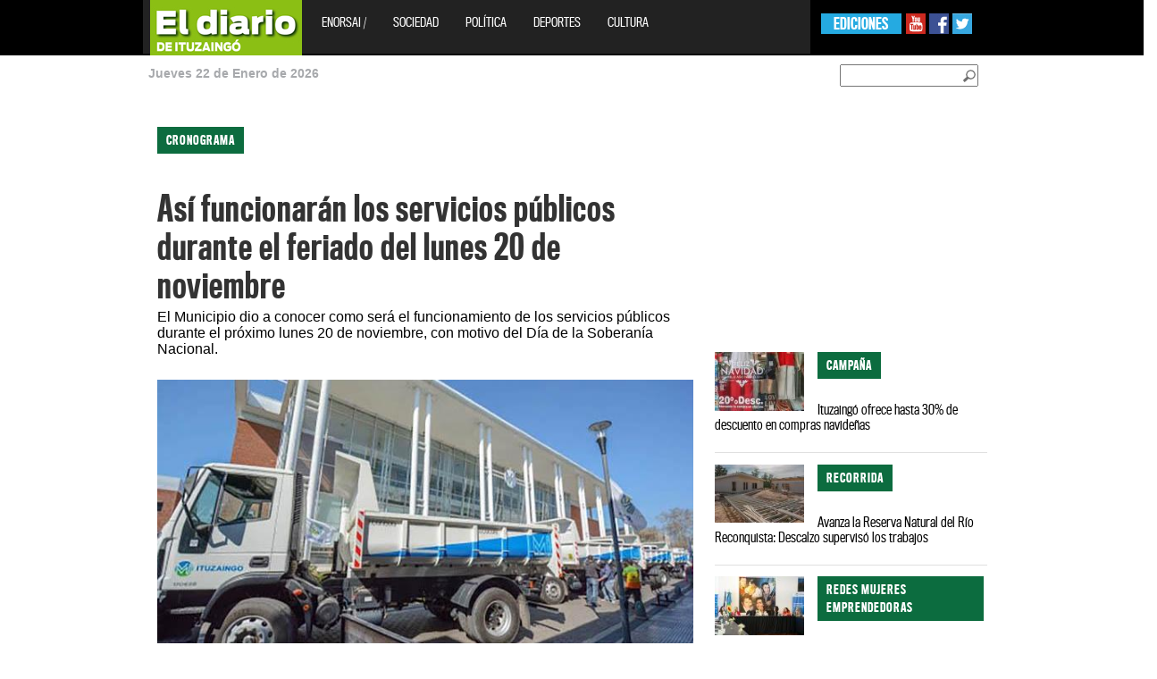

--- FILE ---
content_type: text/html; charset=UTF-8
request_url: http://moron.enorsai.com.ar/locales-nota-37269-asi-funcionaran-los-servicios-publicos-durante-el-feriado-del-lunes-20-de-noviembre.html
body_size: 36260
content:
<!DOCTYPE html PUBLIC "-//W3C//DTD XHTML 1.0 Transitional//EN" "http://www.w3.org/TR/xhtml1/DTD/xhtml1-transitional.dtd">
<html xmlns="http://www.w3.org/1999/xhtml" xml:lang="en" lang="en" xmlns:fb="http://www.facebook.com/2008/fbml">
<head>
    <meta http-equiv="Content-Type" content="text/html; charset=utf-8" />
    <meta name="robots" content="index, follow" />
		
	<meta name="LANGUAGE" content="es" />
	<meta name="DISTRIBUTION" content="Global" />
	<meta name="ROBOTS" content="all" />
	<meta name="AUTHOR" content="" />
	<meta name="classification" content="noticias, información, videos, diario, newspaper" />
	<meta name="Googlebot" content="all" />
	<meta name="GENERATOR" content="" />
	<meta name="SUBJECT" content="" />
    <meta name="viewport" content="width=device-width, initial-scale=1">
    <meta name="og:title" content="Así funcionarán los servicios públicos durante el feriado del lunes 20 de noviembre" />
<meta name="og:description" content="El Municipio dio a conocer como será el funcionamiento de los servicios públicos durante el próximo lunes 20 de noviembre, con motivo del Día de la Soberanía Nacional." />
<meta name="og:image" content="http://moron.enorsai.com.ar:80/upload/news/moron/655cbffacdd43_crop.jpg" />
<meta name="DESCRIPTION" content="El Municipio dio a conocer como será el funcionamiento de los servicios públicos durante el próximo lunes 20 de noviembre, con motivo del Día de la Soberanía Nacional." />
<meta name="TITLE" content="Así funcionarán los servicios públicos durante el feriado del lunes 20 de noviembre" />    
		<link rel="shortcut icon" type="image/x-icon" href="http://moron.enorsai.com.ar/skins/moron/moron/images/favicon/ituzaingo/favicon.ico?v=1" />
	<meta property="og:url" content="http://moron.enorsai.com.ar/locales-nota-37269-asi-funcionaran-los-servicios-publicos-durante-el-feriado-del-lunes-20-de-noviembre.html" /><meta property="og:type" content="website" /><meta property="og:title" content="Así funcionarán los servicios públicos durante el feriado del lunes 20 de noviembre" /><meta property="og:description" content="El Municipio dio a conocer como será el funcionamiento de los servicios públicos durante el próximo lunes 20 de noviembre, con motivo del Día de la Soberanía Nacional." /><meta property="og:image" content="http://moron.enorsai.com.ar:80/upload/news/moron/655cbffacdd43_crop.jpg" /><meta name="twitter:card" content="photo" /><meta name="twitter:site" content="@eldiariomoron" /><meta name="twitter:title" content="Así funcionarán los servicios públicos durante el feriado del lunes 20 de noviembre" /><meta name="twitter:description" content="El Municipio dio a conocer como será el funcionamiento de los servicios públicos durante el próximo lunes 20 de noviembre, con motivo del Día de la Soberanía Nacional." /><meta name="twitter:image" content="http://moron.enorsai.com.ar:80/upload/news/moron/655cbffacdd43_crop.jpg" />	
       <link href="http://moron.enorsai.com.ar/skins/moron/moron/tipografias.css" media="screen" rel="stylesheet" type="text/css" />
<link href="http://moron.enorsai.com.ar/skins/moron/moron/secciones.css?v=5" media="screen" rel="stylesheet" type="text/css" />
<link href="http://moron.enorsai.com.ar/skins/moron/moron/reset.css" media="screen" rel="stylesheet" type="text/css" />
<link href="http://moron.enorsai.com.ar/skins/moron/moron/colorbox/colorbox.css" media="screen" rel="stylesheet" type="text/css" />
<link href="http://moron.enorsai.com.ar/skins/moron/moron/style_sociales.css" media="screen" rel="stylesheet" type="text/css" />
<link href="http://moron.enorsai.com.ar/skins/moron/moron/home.css?v=16" media="screen" rel="stylesheet" type="text/css" />
<link href="http://moron.enorsai.com.ar/skins/moron/moron/header_footer.css?v=1" media="screen" rel="stylesheet" type="text/css" />
<link href="http://moron.enorsai.com.ar/skins/moron/moron/bootstrap.css" media="screen" rel="stylesheet" type="text/css" />
<link href="http://moron.enorsai.com.ar:80/upload/news/moron/655cbffacdd43_crop.jpg" rel="image_src" />
<link href="http://moron.enorsai.com.ar/locales/37269-asi-funcionaran-los-servicios-publicos-durante-el-feriado-del-lunes-20-de-noviembre.html" rel="canonical" /><script type="text/javascript" src="http://moron.enorsai.com.ar/js/jquery/jquery-1.9.1.min.js"></script>
<script type="text/javascript" src="http://moron.enorsai.com.ar/js/tomato/namespace.js"></script>
<script type="text/javascript" src="http://moron.enorsai.com.ar/js/jquery.popupWindow.js"></script>
<script type="text/javascript" src="http://moron.enorsai.com.ar/js/jquery.jqprint.js"></script>
<script type="text/javascript" src="http://moron.enorsai.com.ar/js/swfobject/swfobject1.5.js"></script>
<script type="text/javascript" src="http://moron.enorsai.com.ar/js/waypoints.js"></script>
<script type="text/javascript" src="http://moron.enorsai.com.ar/js/tomato/core/widget.loader.js"></script>
<script type="text/javascript" src="http://moron.enorsai.com.ar/js/jquery.json/jquery.json.min.js"></script>
<script type="text/javascript" src="http://moron.enorsai.com.ar/js/jquery.ajaxq/jquery.ajaxq.min.js"></script>
<script type="text/javascript" src="http://moron.enorsai.com.ar/js/jquery.blinds/jquery.blinds-0.9.js"></script>
<script type="text/javascript" src="http://moron.enorsai.com.ar/js/modernizr.custom.js"></script>
<script type="text/javascript" src="http://moron.enorsai.com.ar/js/multimedia.functions.js?v=1"></script>
<script type="text/javascript" src="http://moron.enorsai.com.ar/js/jquery.colorbox.v1.5.4.js"></script>
<script type="text/javascript" src="http://moron.enorsai.com.ar/js/gallery.enorsai.js"></script>
<script type="text/javascript" src="http://moron.enorsai.com.ar/js/jquery.slider/jquery.anythingslider.js"></script>
<script type="text/javascript" src="http://moron.enorsai.com.ar/js/jquery.ui/jquery.ui.core.js"></script>
<script type="text/javascript" src="http://moron.enorsai.com.ar/js/jquery.ui/jquery.ui.widget.js"></script>
<script type="text/javascript" src="http://moron.enorsai.com.ar/js/jquery.ui/jquery.ui.rcarousel.js"></script>
<script type="text/javascript" src="http://moron.enorsai.com.ar/js/jquery.idTabs/jquery.idTabs.min.js"></script>
<script type="text/javascript" src="http://moron.enorsai.com.ar/js/jquery.lightbox/jquery.lightbox-0.5.min.js"></script>
<script type="text/javascript" src="http://moron.enorsai.com.ar/js/bootstrap/bootstrap.js"></script>	
	<script type="text/javascript">
	$(document).ready(function(){
		window.fbAsyncInit = function(){
		FB.init({
		    appId: '', status: true, cookie: true, xfbml: true }); 
		};
		(function(d, debug){var js, id = 'facebook-jssdk', ref = d.getElementsByTagName('script')[0];if   (d.getElementById(id)) {return;}js = d.createElement('script'); js.id = id; js.async = true;js.src = "//connect.facebook.net/en_US/all" + (debug ? "/debug" : "") + ".js";ref.parentNode.insertBefore(js, ref);}(document, /*debug*/ false));
		
	});
	
	//<![CDATA[
	Tomato.Core.Widget.Loader.baseUrl = 'http://moron.enorsai.com.ar';    
	//]]>
	</script>

</head>
<style>
.grid_8{
	border-left: 1px solid #E0E0E0;
	margin-left: 0;
	padding-left:10px;
}
</style>
<body>
	<div id="fb-root"></div>
	<script>(function(d, s, id) {
	  var js, fjs = d.getElementsByTagName(s)[0];
	  if (d.getElementById(id)) return;
	  js = d.createElement(s); js.id = id;
	  js.src = "//connect.facebook.net/es_ES/all.js#xfbml=1";
	  fjs.parentNode.insertBefore(js, fjs);
	}(document, 'script', 'facebook-jssdk'));</script>
	
	<div id="farouter">
		<div id="wrapper">
			<div id="header"  >
				 <style>


    .navbar-fixed-top{
        position: relative; /* this can also be static */
    }
    .navbar-header{
        height:60px;
    }

</style>
		<div id="header" class="row">
					<header class="col-lg-24">
						    <nav class="navbar navbar-inverse navbar-fixed-top col-lg-14 col-lg-offset-3 col-sm-24 col-md-24">
                            <div class="container-fluid" >
                                <div class="navbar-header">
                                    <button type="button" class="navbar-toggle collapsed" data-toggle="collapse" data-target="#bs-example-navbar-collapse-1">
                                        <span class="sr-only">Toggle navigation</span>
                                        <span class="icon-bar"></span>
                                        <span class="icon-bar"></span>
                                        <span class="icon-bar"></span>
                                    </button>
                                    <a class="navbar-brand" href="/"><img width="170" height="62" style="margin-top: -15px;margin-left:-7px" src="http://moron.enorsai.com.ar/skins/moron/moron/images/diario-ituzaingo.jpg"></a>
                                </div>
                                <div class="collapse navbar-collapse" id="bs-example-navbar-collapse-1">
                                    <ul class="nav navbar-nav">
										<li><a target="_blank" href="http://www.enorsai.com.ar/">EnOrsai / </a></li>
                                                                                    <li><a class="ituzaingo" href="/sociedad">Sociedad</a></li>
                                                                                    <li><a class="ituzaingo" href="/politica">Política</a></li>
                                                                                    <li><a class="ituzaingo" href="/deportes">Deportes</a></li>
                                                                                    <li><a class="ituzaingo" href="/cultura">Cultura</a></li>
                                                                            </ul>
                                    <div class="redes-sociales hidden-xs hidden-sm">
                                        <a target="_blank" href="https://www.youtube.com/channel/UCbcXxcMLG3lwuH-JxcOC6-w"><img src="http://moron.enorsai.com.ar/skins/moron/moron/images/youtube.jpg"></a>
                                        <a target="_blank" href="https://www.facebook.com/El-diario-de-Ituzaing%C3%B3-1417661275115455/?ref=bookmarks"><img src="http://moron.enorsai.com.ar/skins/moron/moron/images/facebook.jpg"></a>
                                        <a target="_blank" href="https://twitter.com/eldiariomoron"><img src="http://moron.enorsai.com.ar/skins/moron/moron/images/twitter.jpg"></a>
                                    </div>
                                    <div class="ediciones hidden-xs hidden-sm">
                                        <ul>
                                            <li><a href="#">EDICIONES</a>
                                                <ul>
                                                    <li><a href="#" target="_blank">OESTE</a>
                                                        <ul class="sub2-menu">
                                                                                                                            <li><a target="_blank" href="http://moron.enorsai.com.ar/">MORÓN</a></li>
                                                                                                                            <li><a target="_blank" href="http://moreno.enorsai.com.ar/">MORENO</a></li>
                                                                                                                            <li><a target="_blank" href="http://hurlingham.enorsai.com.ar">HURLINGHAM</a></li>
                                                                                                                            <li><a target="_blank" href="http://ituzaingo.enorsai.com.ar">ITUZAINGÓ</a></li>
                                                                                                                            <li><a target="_blank" href="http://lamatanza.enorsai.com.ar">LA MATANZA</a></li>
                                                                                                                    </ul>
                                                    </li>
                                                </ul>
                                            </li>
                                        </ul>
                                    </div>
                                </div><!-- /.navbar-collapse -->

                            </div><!-- /.container-fluid -->
                        </nav>
						<!-- <div class="container_24 clearfix">
							<div class="grid_24">
								<a class="left" href="/"><img width="170" height="62" src="http://moron.enorsai.com.ar/skins/moron/moron/images/diario-ituzaingo.jpg"></a>
								
									<nav class="menu">
										<ul>
											<li><a target="_blank" href="http://pre.enorsai.com.ar/">EnOrsai / </a></li>
											
																						    <li><a class="ituzaingo" href="/sociedad">Sociedad</a></li>
                                            											    <li><a class="ituzaingo" href="/politica">Política</a></li>
                                            											    <li><a class="ituzaingo" href="/deportes">Deportes</a></li>
                                            											    <li><a class="ituzaingo" href="/cultura">Cultura</a></li>
                                            											<li><a target="_blank" class="edicion" href="http://pre.moron.enorsai.com.ar/edicion-impresa">Edición Impresa</a></li>
										</ul>
									</nav>
								
								<div class="redes-sociales">
									<a target="_blank" href="https://www.youtube.com/channel/UCbcXxcMLG3lwuH-JxcOC6-w"><img src="http://moron.enorsai.com.ar/skins/moron/moron/images/youtube.jpg"></a>
									<a target="_blank" href="https://www.facebook.com/pages/El-diario-de-Ituzaing%C3%B3/1417661275115455"><img src="http://moron.enorsai.com.ar/skins/moron/moron/images/facebook.jpg"></a>
									<a target="_blank" href="https://twitter.com/eldiariomoron"><img src="http://moron.enorsai.com.ar/skins/moron/moron/images/twitter.jpg"></a>
								</div>
								<div class="ediciones">
									<ul>
										<li><a href="#">EDICIONES</a>
											<ul>
												<li><a href="#" target="_blank">OESTE</a>
													<ul class="sub2-menu">
																												    <li><a target="_blank" href="http://moron.enorsai.com.ar/">MORÓN</a></li>
                                                        														    <li><a target="_blank" href="http://moreno.enorsai.com.ar/">MORENO</a></li>
                                                        														    <li><a target="_blank" href="http://hurlingham.enorsai.com.ar">HURLINGHAM</a></li>
                                                        														    <li><a target="_blank" href="http://ituzaingo.enorsai.com.ar">ITUZAINGÓ</a></li>
                                                        														    <li><a target="_blank" href="http://lamatanza.enorsai.com.ar">LA MATANZA</a></li>
                                                        													</ul>
												</li>
												
											</ul>
										</li>
									</ul>
								</div>
							</div>
						</div> -->
					</header>
					<div class="header-bajada">
						<div class="container_24 row">
							<div class="grid_24 col-lg-18 col-lg-offset-3">
								<div class="grid_8 col-lg-12 col-md-6 col-sm-6">
									<div class="fecha">
										<p><span id="date">Jueves 22 de Enero de 2026</span></p>	
									</div>
								</div>
								<div class="buscador grid_5  col-lg-12 col-md-6 col-sm-6" id="busqueda">
									<div class="busqueda02" id="busqueda02" style="float:right">
										<input id="newsSearchBoxKeyword" style="margin-right:21px;margin-top:10px;" placeholder="">
										<a href="#" id="btn-buscar" class="btn_buscar"><img id="newsSearchBoxButton" style="margin-right:27px;margin-top:10px" src="http://moron.enorsai.com.ar/skins/moron/moron/images/btn_buscador.png"></a>
									</div>
								</div>
							
							</div>
						</div>
					</div>
				</div>	
				<!-- end header -->

<script type="text/javascript">
$(document).ready(function() {
	var url = '/news/search';
	$('#newsSearchBoxKeyword').keypress(function(e) {
		if (e.which == 13) {
			document.location.href = url + '?q=' + $('#newsSearchBoxKeyword').val();
		}
	});
	
	$('#newsSearchBoxButton').bind('click', function() {
		document.location.href = url + '?q=' + $('#newsSearchBoxKeyword').val();
	});	
});
</script>

				
			</div>
			<div id="container" class="container_24 col-lg-18 col-sm-offset-3 col-md-offset-3  col-lg-offset-3  col-sm-24">
				<div class="row" id="container_1"><div class="col-xs-24 col-sm-16" id="container_2"><div class="widget" id="container_2_1"><div style="">
	   <div id="banner_izq01" class="sticker hidden-xs">
		<div id="banner_izq">
			<script async src="//pagead2.googlesyndication.com/pagead/js/adsbygoogle.js"></script>
			<!-- Nota Lateral Izquierda -->
			<ins class="adsbygoogle"
				 style="display:inline-block;width:130px;height:600px"
				 data-ad-client="ca-pub-4752140447303736"
				 data-ad-slot="5718893806"></ins>
			<script>
			(adsbygoogle = window.adsbygoogle || []).push({});
			</script>
		</div>
		</div></div>
</div><div class="widget" id="container_2_2"><div style="">
	   <div id="banner_der01" class="sticker hidden-xs">
			<div id="banner_der">
				<script async src="//pagead2.googlesyndication.com/pagead/js/adsbygoogle.js"></script>
				<!-- Nota Lateral Derecha -->
				<ins class="adsbygoogle"
					 style="display:inline-block;width:120px;height:600px"
					 data-ad-client="ca-pub-4752140447303736"
					 data-ad-slot="2486225804"></ins>
				<script>
				(adsbygoogle = window.adsbygoogle || []).push({});
				</script>
			</div>
		</div></div>
</div><script>
var articleId = '37269';
var urlArticle = '/locales/37269-asi-funcionaran-los-servicios-publicos-durante-el-feriado-del-lunes-20-de-noviembre.html';
</script>
<title>Así funcionarán los servicios públicos durante el feriado del lunes 20 de noviembre</title><section class="nota clearfix" rel="37269">
	<div class="nota-superior">
		<div class="volanta noticias-de-ituzaingo">CRONOGRAMA</div>
		<h2>Así funcionarán los servicios públicos durante el feriado del lunes 20 de noviembre</h2>
		<p class="bajada">
			El Municipio dio a conocer como será el funcionamiento de los servicios públicos durante el próximo lunes 20 de noviembre, con motivo del Día de la Soberanía Nacional.		</p>
					<div id="cuerpo_nota_foto">
											<img alt="Así funcionarán los servicios públicos durante el feriado del lunes 20 de noviembre" title="Así funcionarán los servicios públicos durante el feriado del lunes 20 de noviembre" src="http://moron.enorsai.com.ar:80/upload/news/moron/655cbffacdd43_crop.jpg">
										</div>
				<p></p>
				<p>Redacción //  Lunes 20 de noviembre de 2023 | 08:00</p>
	</div>

	<div class="row">
		<div class="col-xs-24">
							<ul class="snet-nota-list">
					
					<li >
						<a class=""  onclick="rsCompartirNota(this);return false" href="https://www.facebook.com/sharer/sharer.php?u=http://moron.enorsai.com.ar/locales/37269-nota.html"><img src="/skins/moron/moron/images/redes/f.png" /></a>
					<li>
					<li>
						<a class="" onclick="rsCompartirNota(this);return false" href="https://twitter.com/share?text=As%C3%AD+funcionar%C3%A1n+los+servicios+p%C3%BAblicos+durante+el+feriado+del+lunes+20+de+noviembre&url=http://moron.enorsai.com.ar/locales/37269-nota.html"><img src="/skins/moron/moron/images/redes/tw.png" /></a>
					<li>
					<li>
						<a class="" onclick="rsCompartirNota(this);return false" href="https://plus.google.com/share?url=http://moron.enorsai.com.ar/locales/37269-nota.html"><img src="/skins/moron/moron/images/redes/g.png" /></a>
					<li>
					<li class="hidden-lg hidden-sm">
						<a href="whatsapp://send?text=As%C3%AD+funcionar%C3%A1n+los+servicios+p%C3%BAblicos+durante+el+feriado+del+lunes+20+de+noviembre+http%3A%2F%2Fmoron.enorsai.com.ar%2Flocales%2F37269-nota.html" class="" ><img src="/skins/moron/moron/images/redes/w.png" /></a>
					<li>
					<li class="hidden-lg hidden-sm">
						<a class="" href="https://telegram.me/share/url?url=As%C3%AD+funcionar%C3%A1n+los+servicios+p%C3%BAblicos+durante+el+feriado+del+lunes+20+de+noviembre+http%3A%2F%2Fmoron.enorsai.com.ar%2Flocales%2F37269-nota.html" ><img src="/skins/moron/moron/images/redes/t.png" /></a>
					<li>
				</ul>
		</div>
	</div>
	
	<div class="nota-texto">
				
		
		<p> </p>
<div id="_mcePaste" style="position: absolute; left: -10000px; top: 0px; width: 1px; height: 1px; overflow: hidden;">así funcionarán los servicios públicos durante el feriado del lunes 20 de noviembre</div>
<div id="_mcePaste" style="position: absolute; left: -10000px; top: 0px; width: 1px; height: 1px; overflow: hidden;"></div>
<div id="_mcePaste" style="position: absolute; left: -10000px; top: 0px; width: 1px; height: 1px; overflow: hidden;">El Gobierno Municipal informa a los vecinos y vecinas cómo será el funcionamiento de los servicios públicos durante el próximo lunes 20 de noviembre, con motivo del Día de la Soberanía Nacional:</div>
<div id="_mcePaste" style="position: absolute; left: -10000px; top: 0px; width: 1px; height: 1px; overflow: hidden;">-La recolección de residuos y el cronograma del programa Ituzaingó Separa en Casa funcionarán con normalidad.</div>
<div id="_mcePaste" style="position: absolute; left: -10000px; top: 0px; width: 1px; height: 1px; overflow: hidden;">-La guardia del Hospital del Bicentenario brindará atención con normalidad.</div>
<div id="_mcePaste" style="position: absolute; left: -10000px; top: 0px; width: 1px; height: 1px; overflow: hidden;">-Los Centros de Atención Primaria de la Salud, el Centro de Diagnóstico Municipal (CEDIM) y la Clínica Veterinaria Municipal permanecerán cerradas, al igual que las dependencias municipales.</div>
<div id="_mcePaste" style="position: absolute; left: -10000px; top: 0px; width: 1px; height: 1px; overflow: hidden;">En caso de emergencias, los vecinos y vecinas pueden comunicarse con el Centro de Monitoreo a los teléfonos 103 o al 4623-7771, y en caso de requerir asistencia de Salud Protegida por urgencias y atención domiciliaria, comunicarse al 4458-4300.</div>
<p>-La recolección de residuos y el cronograma del programa Ituzaingó Separa en Casa funcionarán con normalidad.</p>
<p>-La guardia del Hospital del Bicentenario brindará atención con normalidad.</p>
<p>-Los Centros de Atención Primaria de la Salud, el Centro de Diagnóstico Municipal (CEDIM) y la Clínica Veterinaria Municipal permanecerán cerradas, al igual que las dependencias municipales.</p>
<p>En caso de emergencias, los vecinos y vecinas pueden comunicarse con el Centro de Monitoreo a los teléfonos 103 o al 4623-7771, y en caso de requerir asistencia de Salud Protegida por urgencias y atención domiciliaria, comunicarse al 4458-4300.</p>
<p> </p>	
	</div>
	<div class="nota-compartir">
				<p>Compartir</p>
				<a href="https://www.facebook.com/sharer/sharer.php?u=http://moron.enorsai.com.ar/locales/37269-asi-funcionaran-los-servicios-publicos-durante-el-feriado-del-lunes-20-de-noviembre.html" class="btnShare"><img src="http://moron.enorsai.com.ar/skins/moron/moron/images/nota-face.png" alt="Comparte en Facebook" title="Comparte en Facebook"></a>
		<a href="http://twitter.com/home?status=Así funcionarán los servicios públicos durante el feriado del lunes 20 de noviembre+http%3A%2F%2Fmoron.enorsai.com.ar%2Flocales%2F37269-asi-funcionaran-los-servicios-publicos-durante-el-feriado-del-lunes-20-de-noviembre.html" id="ref_tw" onclick="javascript:window.open(this.href, '', 'menubar=no,toolbar=no,resizable=no,scrollbars=no,height=400,width=600');return false;"><img src="http://moron.enorsai.com.ar/skins/moron/moron/images/nota-twitter.png" alt="Comparte en Twitter" title="Comparte en Twitter"/></a>
		<a href="https://plus.google.com/share?url=http%3A%2F%2Fmoron.enorsai.com.ar%2Flocales%2F37269-asi-funcionaran-los-servicios-publicos-durante-el-feriado-del-lunes-20-de-noviembre.html" id="ref_gp" onclick="javascript:window.open(this.href, '', 'menubar=no,toolbar=no,resizable=no,scrollbars=no,height=400,width=600');return false"><img src="http://moron.enorsai.com.ar/skins/moron/moron/images/nota-googleplus.png" alt="Comparte en Google+" title="Comparte en Google+"/></a>
		<a class="mail" href="/news/article/email/37269"><img src="http://moron.enorsai.com.ar/skins/moron/moron/images/nota-enviar.png" alt="Enviar a un amigo" title="Enviar a un amigo"></a>
		<a class="print" href="#"><img src="http://moron.enorsai.com.ar/skins/moron/moron/images/nota-imprimir.png" alt="Imprimir esta nota" title="Imprimir esta nota"></a>
	</div>
	<!-- This contains the hidden content for inline calls gallery popup -->
	<div style='display:none'>
		<div id='inline_example1' style='padding:10px; background:#fff;'>
		
		</div>
	</div>
</section>
<script type="text/javascript">
function postToFeed(title, desc, url, image){
	var obj = {method: 'share', link: url, picture: image, name: title, description: desc};
	function callback(response){}
	FB.ui(obj, callback);
}

function print(){

			var divContents = $(".nota-superior").html() + "<br>" + $(".nota-texto").html()  + "<br>" ;
            var printWindow = window.open('', '', 'height=400,width=800');
            printWindow.document.write('<html><head><title></title>');
            printWindow.document.write('</head><body >');
            printWindow.document.write(divContents);
            printWindow.document.write('</body></html>');
            printWindow.document.close();
            printWindow.print();
			
		}

$(document).ready(function(){
	

	$(".print").click(function(evt){
		evt.preventDefault();
		print();
	});
	$(".mail").popupWindow({resizable:false, height:175, width:250, top:200, left:450});
	
	$(".btnShare").popupWindow({resizable:false, height:600, width:800});
	$("[src*='https://www.youtube.com']").addClass("ytb-embed");

});
</script>
<div class="widget" id="container_2_3"><div style="">
	   <div style="margin-bottom:10px;">
			<script async src="//pagead2.googlesyndication.com/pagead/js/adsbygoogle.js"></script>
			<!-- Nota 728x90 -->
			<ins class="adsbygoogle"
				 style="display:block"
				 data-ad-client="ca-pub-4752140447303736"
                                 data-ad-format="auto"
				 data-ad-slot="7502815003"></ins>
			<script>
			(adsbygoogle = window.adsbygoogle || []).push({});
			</script>
		</div></div>
</div><div class="widget" id="container_2_4"><div class="t_utility_facebook">
	<div class="fb-comments" data-href="http://moron.enorsai.com.ar/locales/37269-asi-funcionaran-los-servicios-publicos-durante-el-feriado-del-lunes-20-de-noviembre.html" data-width="610" data-num-posts="10"></div>
</div>
</div></div><div class="col-xs-24 col-sm-8" id="container_3"><div class="widget" id="container_3_1"><script>
var mset_id = '';
</script>
		<script type="text/javascript">
		      // var index  ;
				$(document).ready(function() {
						
						
					$(".thumbexample" + mset_id)
					.click(function(){
						
						index = $(this).attr("index");
						if (jQuery.trim($("#inline_example1").html()).length == 0)
						{
						
							galleryPhotosPopup(mset_id,'http://moron.enorsai.com.ar','inline_example1' ,'example8',true,parseInt(index));
							
					
							
						}
						else
						{	
							$(".epigrafe").hide();
							$("#slideEpigrafe_"+mset_id+"_" + index).show();
							showBox(mset_id , 'http://moron.enorsai.com.ar', 'inline_example1' ,'example8', true,parseInt(index))
						}
						
			
					});	
						
						
				});
					
		</script></div><div class="widget" id="container_3_2"><div style="">
	   <div style="margin-bottom:10px;">
		<script async src="//pagead2.googlesyndication.com/pagead/js/adsbygoogle.js"></script>
			<!-- Nota 336x280 -->
			<ins class="adsbygoogle"
				 style="display:block;"
				 data-ad-client="ca-pub-4752140447303736"
				 data-ad-slot="4952974601" data-ad-format="auto"></ins>
			<script>
			(adsbygoogle = window.adsbygoogle || []).push({});
			</script>
		</div></div>
</div><div class="widget" id="container_3_3"><div class="resumen row">
		<article class="clearfix col-xs-24">
				<img src="http://moron.enorsai.com.ar:80/upload/news/moron/69455c93b0430_small.jpg" class="img-responsive"/>
				<span>
			<div class="volanta noticias-de-ituzaingo">
				CAMPAÑA			</div>
		</span>
		<h2><a href="/locales/39372-ituzaingo-ofrece-hasta-30-de-descuento-en-compras-navidenas.html">Ituzaingó ofrece hasta 30% de descuento en compras navideñas</a></h2>
	</article>
		<article class="clearfix col-xs-24">
				<img src="http://moron.enorsai.com.ar:80/upload/news/moron/68f0e40cc43d8_small.jpg" class="img-responsive"/>
				<span>
			<div class="volanta noticias-de-ituzaingo">
				RECORRIDA			</div>
		</span>
		<h2><a href="/locales/39270-avanza-la-reserva-natural-del-rio-reconquista--descalzo-superviso-los-trabajos.html">Avanza la Reserva Natural del Río Reconquista: Descalzo supervisó los trabajos</a></h2>
	</article>
		<article class="clearfix col-xs-24">
				<img src="http://moron.enorsai.com.ar:80/upload/news/moron/68e3c3646e645_small.jpg" class="img-responsive"/>
				<span>
			<div class="volanta noticias-de-ituzaingo">
				REDES MUJERES EMPRENDEDORAS			</div>
		</span>
		<h2><a href="/locales/39239-encuentro-productivo--mujeres-lideres-se-reunieron-en-ituzaingo.html">Encuentro productivo: mujeres líderes se reunieron en Ituzaingó</a></h2>
	</article>
		<article class="clearfix col-xs-24">
				<img src="http://moron.enorsai.com.ar:80/upload/news/moron/68b6fa9817637_small.jpg" class="img-responsive"/>
				<span>
			<div class="volanta noticias-de-ituzaingo">
				ACTIVIDAD			</div>
		</span>
		<h2><a href="/locales/39181-ituzaingo-celebra-sus-30-anos-de-autonomia-con-una-bicicleteada-comunitaria-en-san-alberto.html">Ituzaingó celebra sus 30 años de autonomía con una bicicleteada comunitaria en San Alberto</a></h2>
	</article>
		<article class="clearfix col-xs-24">
				<img src="http://moron.enorsai.com.ar:80/upload/news/moron/68a48a4f22916_small.jpg" class="img-responsive"/>
				<span>
			<div class="volanta noticias-de-ituzaingo">
				FESTEJO POR LA AUTONOMÍA			</div>
		</span>
		<h2><a href="/locales/39142-ituzaingo-celebra-sus-30-anos-con-una-bicicleteada-barrial.html">Ituzaingó celebra sus 30 años con una bicicleteada barrial</a></h2>
	</article>
		<article class="clearfix col-xs-24">
				<img src="http://moron.enorsai.com.ar:80/upload/news/moron/689c877897ce6_small.jpg" class="img-responsive"/>
				<span>
			<div class="volanta noticias-de-ituzaingo">
				EQUPAMIENTO			</div>
		</span>
		<h2><a href="/locales/39122-seguridad-en-ituzaingo--la-provincia-y-el-municipio-ampliaron-la-flota-y-el-anillo-digital.html"> Seguridad en Ituzaingó: la Provincia y el Municipio ampliaron la flota y el anillo digital</a></h2>
	</article>
		<article class="clearfix col-xs-24">
				<img src="http://moron.enorsai.com.ar:80/upload/news/moron/689214d81712f_small.jpg" class="img-responsive"/>
				<span>
			<div class="volanta noticias-de-ituzaingo">
				PROMOCIONES COMERCIOS LOCALES			</div>
		</span>
		<h2><a href="/locales/39105-ituzaingo-celebra-el-dia-de-la-ninez-con-descuentos-de-hasta-el-30.html">Ituzaingó celebra el Día de la Niñez con descuentos de hasta el 30%</a></h2>
	</article>
		<article class="clearfix col-xs-24">
				<img src="http://moron.enorsai.com.ar:80/upload/news/moron/68838b077a26a_small.jpg" class="img-responsive"/>
				<span>
			<div class="volanta noticias-de-ituzaingo">
				LANZAMIENTO			</div>
		</span>
		<h2><a href="/locales/39080-mi-ituzaingo-digital--la-nueva-app-que-acerca-los-servicios-municipales.html">Mi Ituzaingó Digital: la nueva app que acerca los servicios municipales</a></h2>
	</article>
		<article class="clearfix col-xs-24">
				<img src="http://moron.enorsai.com.ar:80/upload/news/moron/684d76f9327af_small.jpg" class="img-responsive"/>
				<span>
			<div class="volanta noticias-de-ituzaingo">
				SERVICIOS PÚBLICOS			</div>
		</span>
		<h2><a href="/locales/38992-como-funcionaran-los-servicios-durante-el-feriado-del-16-de-junio.html">Cómo funcionarán los servicios durante el feriado del 16 de junio</a></h2>
	</article>
		<article class="clearfix col-xs-24">
				<img src="http://moron.enorsai.com.ar:80/upload/news/moron/6846d06e9d620_small.jpg" class="img-responsive"/>
				<span>
			<div class="volanta noticias-de-ituzaingo">
				DÍA DEL AMBIENTE			</div>
		</span>
		<h2><a href="/locales/38979-jovenes-de-ituzaingo-se-comprometen-a-construir-una-ciudad-mas-verde.html">Jóvenes de Ituzaingó se comprometen a construir una ciudad más verde</a></h2>
	</article>
	</div>
</div><div class="widget" id="container_3_4"></div></div></div><script type="text/javascript"></script>				<div class="clearfix"></div>
			</div>			
			<div id="footer-container" class="col-lg-24 col-md-24 col-sm-24">
				<div class="">
					
	<br> 
	   <iframe width="100%"  scrolling="no" style="overflow:hidden;" onload="resizeIframe(this)" src="http://ituzaingo.enorsai.com.ar/?inside_news=1" ></iframe>
	<script>
	  function resizeIframe(obj) {
		obj.style.height = obj.contentWindow.document.body.scrollHeight + 'px';
	  }
	</script>

<div id="footer-container">
	<div class="">
		<footer>
			 <div class="row">
                        <div class="col-xs-8 col-sm-4 col-lg-offset-5 col-lg-2" style="height: 62px;">
                            <a class="left" href="/"><img width="168" height="62" class="logo-footer img-responsive" src="http://moron.enorsai.com.ar/skins/moron/moron/images/diario-ituzaingo.jpg" alt="diario ituzaingo"></a>&nbsp;
                        </div>
                        <div class="col-xs-16 col-sm-8 col-lg-4">
                            <nav class="menu-02">
                                <ul>
                                    <li><a href="/contactenos.html">Contacto</a></li>
                                </ul>
                            </nav>
                            <br/>
                        </div>
                        <div class="col-xs-24 col-sm-8 col-lg-5">
                            <div class="direccion">
                                <p>
                                    <!-- San Martín 134 | 1°P. of 3 y 4 | Morón | Buenos Aires -->
				    Colón 669 | Morón
                                </p>
                                <p>
                                    Director: Daniel Romero
                                </p>
                                <p>
                                    Contacto: <a href="mailto:danielromero1969@gmail.com">danielromero1969@gmail.com</a>
                            </div>
                        </div>
                        <div class="col-xs-24 col-sm-4 col-lg-2">
                            <div class="redes-sociales">
                               	<a target="_blank" href="https://www.youtube.com/channel/UCbcXxcMLG3lwuH-JxcOC6-w"><img src="http://moron.enorsai.com.ar/skins/moron/moron/images/youtube_footer.png"></a>
							<a target="_blank" href="https://www.facebook.com/El-diario-de-Ituzaing%C3%B3-1417661275115455/?ref=bookmarks"><img src="http://moron.enorsai.com.ar/skins/moron/moron/images/facebook_footer.png"></a>
							<a target="_blank" href="https://twitter.com/eldiariomoron"><img src="http://moron.enorsai.com.ar/skins/moron/moron/images/twitter_footer.png"></a>
                            </div>
                        </div>
            </div>
			
		</footer>						
	</div>
</div>



				
				<script type="text/javascript">

				  (function(i,s,o,g,r,a,m){i['GoogleAnalyticsObject']=r;i[r]=i[r]||function(){
				  (i[r].q=i[r].q||[]).push(arguments)},i[r].l=1*new Date();a=s.createElement(o),
				  m=s.getElementsByTagName(o)[0];a.async=1;a.src=g;m.parentNode.insertBefore(a,m)
				  })(window,document,'script','//www.google-analytics.com/analytics.js','ga');

				  ga('create', 'UA-42915363-1', 'enorsai.com.ar');
				  ga('send', 'pageview');

				</script>
				
									
				</div>
			</div>
		</div>
		
					
		
	</div>
</body>

</html>

--- FILE ---
content_type: text/html; charset=UTF-8
request_url: http://ituzaingo.enorsai.com.ar/?inside_news=1
body_size: 68151
content:
<!DOCTYPE html PUBLIC "-//W3C//DTD XHTML 1.0 Transitional//EN" "http://www.w3.org/TR/xhtml1/DTD/xhtml1-transitional.dtd">
<html xmlns="http://www.w3.org/1999/xhtml" xml:lang="en" lang="en" xmlns:fb="http://www.facebook.com/2008/fbml">
<head>
    <meta http-equiv="Content-Type" content="text/html; charset=utf-8" />
    <meta name="robots" content="index, follow" />
		
	<meta name="LANGUAGE" content="es" />
	<meta name="DISTRIBUTION" content="Global" />
	<meta name="ROBOTS" content="all" />
	<meta name="AUTHOR" content="" />
	<meta name="classification" content="noticias, información, videos, diario, newspaper" />
	<meta name="Googlebot" content="all" />
	<meta name="GENERATOR" content="" />
	<meta name="SUBJECT" content="" />
    <meta name="viewport" content="width=device-width, initial-scale=1">
        
		<title>Diario de Ituzaingo </title><link rel="shortcut icon" type="image/x-icon" href="http://moron.enorsai.com.ar/skins/moron/moron/images/favicon/ituzaingo/favicon.ico?v=1" />
		
       <link href="http://moron.enorsai.com.ar/skins/moron/moron/tipografias.css" media="screen" rel="stylesheet" type="text/css" />
<link href="http://moron.enorsai.com.ar/skins/moron/moron/secciones.css?v=5" media="screen" rel="stylesheet" type="text/css" />
<link href="http://moron.enorsai.com.ar/skins/moron/moron/reset.css" media="screen" rel="stylesheet" type="text/css" />
<link href="http://moron.enorsai.com.ar/skins/moron/moron/colorbox/colorbox.css" media="screen" rel="stylesheet" type="text/css" />
<link href="http://moron.enorsai.com.ar/skins/moron/moron/style_sociales.css" media="screen" rel="stylesheet" type="text/css" />
<link href="http://moron.enorsai.com.ar/skins/moron/moron/home.css?v=16" media="screen" rel="stylesheet" type="text/css" />
<link href="http://moron.enorsai.com.ar/skins/moron/moron/header_footer.css?v=1" media="screen" rel="stylesheet" type="text/css" />
<link href="http://moron.enorsai.com.ar/skins/moron/moron/bootstrap.css" media="screen" rel="stylesheet" type="text/css" /><script type="text/javascript" src="http://moron.enorsai.com.ar/js/jquery/jquery-1.9.1.min.js"></script>
<script type="text/javascript" src="http://moron.enorsai.com.ar/js/tomato/namespace.js"></script>
<script type="text/javascript" src="http://moron.enorsai.com.ar/js/swfobject/swfobject1.5.js"></script>
<script type="text/javascript" src="http://moron.enorsai.com.ar/js/waypoints.js"></script>
<script type="text/javascript" src="http://moron.enorsai.com.ar/js/tomato/core/widget.loader.js"></script>
<script type="text/javascript" src="http://moron.enorsai.com.ar/js/jquery.json/jquery.json.min.js"></script>
<script type="text/javascript" src="http://moron.enorsai.com.ar/js/jquery.ajaxq/jquery.ajaxq.min.js"></script>
<script type="text/javascript" src="http://moron.enorsai.com.ar/js/jquery.blinds/jquery.blinds-0.9.js"></script>
<script type="text/javascript" src="http://moron.enorsai.com.ar/js/modernizr.custom.js"></script>
<script type="text/javascript" src="http://moron.enorsai.com.ar/js/multimedia.functions.js?v=1"></script>
<script type="text/javascript" src="http://moron.enorsai.com.ar/js/jquery.colorbox.v1.5.4.js"></script>
<script type="text/javascript" src="http://moron.enorsai.com.ar/js/gallery.enorsai.js"></script>
<script type="text/javascript" src="http://moron.enorsai.com.ar/js/jquery.slider/jquery.anythingslider.js"></script>
<script type="text/javascript" src="http://moron.enorsai.com.ar/js/jquery.ui/jquery.ui.core.js"></script>
<script type="text/javascript" src="http://moron.enorsai.com.ar/js/jquery.ui/jquery.ui.widget.js"></script>
<script type="text/javascript" src="http://moron.enorsai.com.ar/js/jquery.ui/jquery.ui.rcarousel.js"></script>
<script type="text/javascript" src="http://moron.enorsai.com.ar/js/jquery.idTabs/jquery.idTabs.min.js"></script>
<script type="text/javascript" src="http://moron.enorsai.com.ar/js/jquery.lightbox/jquery.lightbox-0.5.min.js"></script>
<script type="text/javascript" src="http://moron.enorsai.com.ar/js/bootstrap/bootstrap.js"></script>	
	<script type="text/javascript">
	$(document).ready(function(){
		window.fbAsyncInit = function(){
		FB.init({
		    appId: '', status: true, cookie: true, xfbml: true }); 
		};
		(function(d, debug){var js, id = 'facebook-jssdk', ref = d.getElementsByTagName('script')[0];if   (d.getElementById(id)) {return;}js = d.createElement('script'); js.id = id; js.async = true;js.src = "//connect.facebook.net/en_US/all" + (debug ? "/debug" : "") + ".js";ref.parentNode.insertBefore(js, ref);}(document, /*debug*/ false));
		
	});
	
	//<![CDATA[
	Tomato.Core.Widget.Loader.baseUrl = 'http://moron.enorsai.com.ar';    
	//]]>
	</script>

</head>
<style>
.grid_8{
	border-left: 1px solid #E0E0E0;
	margin-left: 0;
	padding-left:10px;
}
</style>
<body>
	<div id="fb-root"></div>
	<script>(function(d, s, id) {
	  var js, fjs = d.getElementsByTagName(s)[0];
	  if (d.getElementById(id)) return;
	  js = d.createElement(s); js.id = id;
	  js.src = "//connect.facebook.net/es_ES/all.js#xfbml=1";
	  fjs.parentNode.insertBefore(js, fjs);
	}(document, 'script', 'facebook-jssdk'));</script>
	
	<div id="farouter">
		<div id="wrapper">
			<div id="header"  >
								
			</div>
			<div id="container" class="container_24 col-lg-18 col-sm-offset-3 col-md-offset-3  col-lg-offset-3  col-sm-24">
				<div class="row" id="container_1"><div class="col-xs-24 col-sm-12" id="container_2"><div class="widget" id="container_2_1"><div style="">
	   <div id="banner_izq01" class="sticker hidden-xs">
		<div id="banner_izq">
			<script async src="//pagead2.googlesyndication.com/pagead/js/adsbygoogle.js"></script>
			<!-- Home Lateral Izquierda -->
			<ins class="adsbygoogle"
				 style="display:inline-block;width:130px;height:600px"
				 data-ad-client="ca-pub-4752140447303736"
				 data-ad-slot="8811961006"></ins>
			<script>
			(adsbygoogle = window.adsbygoogle || []).push({});
			</script>
		</div>
		</div></div>
</div><div class="widget" id="container_2_2"><div style="">
	   <div id="banner_der01" class="sticker hidden-xs">
			<div id="banner_der">
				<script async src="//pagead2.googlesyndication.com/pagead/js/adsbygoogle.js"></script>
				<!-- Home Lateral Derecha -->
				<ins class="adsbygoogle"
					 style="display:inline-block;width:120px;height:600px"
					 data-ad-client="ca-pub-4752140447303736"
					 data-ad-slot="1009492609"></ins>
				<script>
				(adsbygoogle = window.adsbygoogle || []).push({});
				</script>
			</div>
		</div></div>
</div><div class="widget" id="container_2_3"><div style="">
	   <div style="clear:both"></div>
<div class="banner-mobile">

	<script async src="//pagead2.googlesyndication.com/pagead/js/adsbygoogle.js"></script>
		<!-- bannerHome300 -->
		<ins class="adsbygoogle"
			 style="display:block"
			 data-ad-client="ca-pub-4752140447303736"
			  data-ad-format="auto"
			 data-ad-slot="8811961006" ></ins>
		<script>
		(adsbygoogle = window.adsbygoogle || []).push({});
		</script>

<br>
</div>
<div style="clear:both"></div></div>
</div><div class="widget" id="container_2_4"><div class="nota01 clearfix">
	<figure>
		<a target="_parent" href="/cultura/39393-corazon-de-barrio--el-carnaval-regresa-a-las-calles-de-ituzaingo-en-2026.html">
			<img src="/upload/news/moron/695fd3c184bf9_464x275.jpg" class="img-responsive center-block">
		</a>
		<div class="volanta noticias-de-ituzaingo">
			NUEVA EDICIÓN		</div>
	</figure>
	<div class="info-black">
				 
				<div class="botones-redes-sociales">  
					<ul class="snet-list">
						<li >
							<a class="botones-redes-sociales -fb"  onclick="rsCompartirNota(this);return false" href="https://www.facebook.com/sharer/sharer.php?u=http://moron.enorsai.com.ar/cultura/39393-nota.html"><img src="/skins/moron/moron/images/redes/facebook.jpg?v=1" /></a>
						<li>
						<li>
							<a class="botones-redes-sociales -tw" onclick="rsCompartirNota(this);return false" href="http://www.twitter.com/intent/tweet?url=http://moron.enorsai.com.ar/cultura/39393-nota.html&text=Coraz%C3%B3n+de+Barrio%3A+el+carnaval+regresa+a+las+calles+de+Ituzaing%C3%B3+en+2026"><img src="/skins/moron/moron/images/redes/twitter.jpg?v=1" /></a>
						<li>
						<li>
							<a class="botones-redes-sociales -google" onclick="rsCompartirNota(this);return false" href="https://plus.google.com/share?url=http://moron.enorsai.com.ar/cultura/39393-nota.html"><img src="/skins/moron/moron/images/redes/google.jpg?v=1" /></a>
						<li>
						<li class="hidden-lg hidden-sm">
							<a href="whatsapp://send?text=Coraz%C3%B3n+de+Barrio%3A+el+carnaval+regresa+a+las+calles+de+Ituzaing%C3%B3+en+2026+http%3A%2F%2Fmoron.enorsai.com.ar%2Fcultura%2F39393-nota.html" class="botones-redes-sociales -wsp" ><img src="/skins/moron/moron/images/redes/whasapp.jpg?v=1" /></a>
						<li>
						<li class="hidden-lg hidden-sm">
							<a class="botones-redes-sociales -tel" href="https://telegram.me/share/url?url=http://moron.enorsai.com.ar/cultura/39393-nota.html"><img src="/skins/moron/moron/images/redes/icono-telegram.png?v=1" /></a>
						<li>
					</ul>
				</div>
		
			 
		<h2><a target="_parent" href="/cultura/39393-corazon-de-barrio--el-carnaval-regresa-a-las-calles-de-ituzaingo-en-2026.html">Corazón de Barrio: el carnaval regresa a las calles de Ituzaingó en 2026</a></h2>
		<p>El Gobierno Municipal de Ituzaingó anunció el regreso del ciclo “Corazón de Barrio” para el año 2026, una iniciativa organizada por la Secretaría de Educación y Cultura en el marco del Programa de Desarrollo del Carnaval. El objetivo es fortalecer esta expresión…</p>
	</div>
</div>
</div><div class="widget" id="container_2_5"><div style="">
	                              
    <script data-cfasync="false" type="text/javascript" id="clever-core">
    /* <![CDATA[ */
        (function (document, window) {
            var a, c = document.createElement("script"), f = window.frameElement;

            c.id = "CleverCoreLoader73030";
            c.src = "https://scripts.cleverwebserver.com/b49363f7afa303c7c88feeda63de0c85.js";

            c.async = !0;
            c.type = "text/javascript";
            c.setAttribute("data-target", window.name || (f && f.getAttribute("id")));
            c.setAttribute("data-callback", "put-your-callback-function-here");
            c.setAttribute("data-callback-url-click", "put-your-click-macro-here");
            c.setAttribute("data-callback-url-view", "put-your-view-macro-here");

            try {
                a = parent.document.getElementsByTagName("script")[0] || document.getElementsByTagName("script")[0];
            } catch (e) {
                a = !1;
            }

            a || (a = document.getElementsByTagName("head")[0] || document.getElementsByTagName("body")[0]);
            a.parentNode.insertBefore(c, a);
        })(document, window);
    /* ]]> */
    </script></div>
</div></div><div class="col-xs-24 col-sm-12" id="container_3"><div class="widget" id="container_3_1"><section class="nota02 clearfix">
				<div class="row">
			<article class="col-sm-12 col-xs-24">
			<figure>
				<a target="_parent" href="/empresas/38889-baic-x55-plus--descubri-el-suv-que-rompe-record-de-ventas.html">
				<img src="/upload/news/moron/681e3c4343979_216x138.jpg" class="img-responsive" />
				</a>
				<div class="volanta noticias-de-ituzaingo">
					LANZAMIENTO				</div>
			</figure>
			<div class="msn-01">
								
				<div class="botones-redes-sociales">  
					<ul class="snet-list">
						<li >
							<a class="botones-redes-sociales -fb"  onclick="rsCompartirNota(this);return false" href="https://www.facebook.com/sharer/sharer.php?u=http://moron.enorsai.com.ar/empresas/38889-nota.html"><img src="/skins/moron/moron/images/redes/facebook.jpg?v=1" /></a>
						<li>
						<li>
							<a class="botones-redes-sociales -tw" onclick="rsCompartirNota(this);return false" href="http://www.twitter.com/intent/tweet?url=http://moron.enorsai.com.ar/empresas/38889-nota.html&text=BAIC+X55+PLUS%3A+Descubr%C3%AD+el+SUV+que+rompe+r%C3%A9cord+de+ventas"><img src="/skins/moron/moron/images/redes/twitter.jpg?v=1" /></a>
						<li>
						<li>
							<a class="botones-redes-sociales -google" onclick="rsCompartirNota(this);return false" href="https://plus.google.com/share?url=http://moron.enorsai.com.ar/empresas/38889-nota.html"><img src="/skins/moron/moron/images/redes/google.jpg?v=1" /></a>
						<li>
						<li class="hidden-lg hidden-sm">
							<a href="whatsapp://send?text=BAIC+X55+PLUS%3A+Descubr%C3%AD+el+SUV+que+rompe+r%C3%A9cord+de+ventas+http%3A%2F%2Fmoron.enorsai.com.ar%2Fempresas%2F38889-nota.html" class="botones-redes-sociales -wsp" ><img src="/skins/moron/moron/images/redes/whasapp.jpg?v=1" /></a>
						<li>
						<li class="hidden-lg hidden-sm">
							<a class="botones-redes-sociales -tel" href="https://telegram.me/share/url?url=http://moron.enorsai.com.ar/empresas/38889-nota.html"><img src="/skins/moron/moron/images/redes/icono-telegram.png?v=1" /></a>
						<li>
					</ul>
				</div>
		
				
			</div>
			<div class="clearfix"></div>
			<h2><a target="_parent" href="/empresas/38889-baic-x55-plus--descubri-el-suv-que-rompe-record-de-ventas.html">BAIC X55 PLUS: Descubrí el SUV que rompe récord de ventas</a></h2>
		</article>
						<article class="col-sm-12 col-xs-24">
			<figure>
				<a target="_parent" href="/sociedad/39378-ituzaingo-refuerza-la-campana-pirotecnia-cero-en-las-fiestas.html">
				<img src="/upload/news/moron/694a90b24f9d7_216x138.jpg" class="img-responsive" />
				</a>
				<div class="volanta noticias-de-ituzaingo">
					ELEGÍ LUCES				</div>
			</figure>
			<div class="msn-01">
								
				<div class="botones-redes-sociales">  
					<ul class="snet-list">
						<li >
							<a class="botones-redes-sociales -fb"  onclick="rsCompartirNota(this);return false" href="https://www.facebook.com/sharer/sharer.php?u=http://moron.enorsai.com.ar/sociedad/39378-nota.html"><img src="/skins/moron/moron/images/redes/facebook.jpg?v=1" /></a>
						<li>
						<li>
							<a class="botones-redes-sociales -tw" onclick="rsCompartirNota(this);return false" href="http://www.twitter.com/intent/tweet?url=http://moron.enorsai.com.ar/sociedad/39378-nota.html&text=Ituzaing%C3%B3+refuerza+la+campa%C3%B1a+%E2%80%9CPirotecnia+Cero%E2%80%9D+en+las+fiestas"><img src="/skins/moron/moron/images/redes/twitter.jpg?v=1" /></a>
						<li>
						<li>
							<a class="botones-redes-sociales -google" onclick="rsCompartirNota(this);return false" href="https://plus.google.com/share?url=http://moron.enorsai.com.ar/sociedad/39378-nota.html"><img src="/skins/moron/moron/images/redes/google.jpg?v=1" /></a>
						<li>
						<li class="hidden-lg hidden-sm">
							<a href="whatsapp://send?text=Ituzaing%C3%B3+refuerza+la+campa%C3%B1a+%E2%80%9CPirotecnia+Cero%E2%80%9D+en+las+fiestas+http%3A%2F%2Fmoron.enorsai.com.ar%2Fsociedad%2F39378-nota.html" class="botones-redes-sociales -wsp" ><img src="/skins/moron/moron/images/redes/whasapp.jpg?v=1" /></a>
						<li>
						<li class="hidden-lg hidden-sm">
							<a class="botones-redes-sociales -tel" href="https://telegram.me/share/url?url=http://moron.enorsai.com.ar/sociedad/39378-nota.html"><img src="/skins/moron/moron/images/redes/icono-telegram.png?v=1" /></a>
						<li>
					</ul>
				</div>
		
				
			</div>
			<div class="clearfix"></div>
			<h2><a target="_parent" href="/sociedad/39378-ituzaingo-refuerza-la-campana-pirotecnia-cero-en-las-fiestas.html">Ituzaingó refuerza la campaña “Pirotecnia Cero” en las fiestas</a></h2>
		</article>
		</div>
					<div class="row">
			<article class="col-sm-12 col-xs-24">
			<figure>
				<a target="_parent" href="/locales/39372-ituzaingo-ofrece-hasta-30-de-descuento-en-compras-navidenas.html">
				<img src="/upload/news/moron/69455c93b0430_216x138.jpg" class="img-responsive" />
				</a>
				<div class="volanta noticias-de-ituzaingo">
					CAMPAÑA				</div>
			</figure>
			<div class="msn-01">
								
				<div class="botones-redes-sociales">  
					<ul class="snet-list">
						<li >
							<a class="botones-redes-sociales -fb"  onclick="rsCompartirNota(this);return false" href="https://www.facebook.com/sharer/sharer.php?u=http://moron.enorsai.com.ar/locales/39372-nota.html"><img src="/skins/moron/moron/images/redes/facebook.jpg?v=1" /></a>
						<li>
						<li>
							<a class="botones-redes-sociales -tw" onclick="rsCompartirNota(this);return false" href="http://www.twitter.com/intent/tweet?url=http://moron.enorsai.com.ar/locales/39372-nota.html&text=Ituzaing%C3%B3+ofrece+hasta+30%25+de+descuento+en+compras+navide%C3%B1as"><img src="/skins/moron/moron/images/redes/twitter.jpg?v=1" /></a>
						<li>
						<li>
							<a class="botones-redes-sociales -google" onclick="rsCompartirNota(this);return false" href="https://plus.google.com/share?url=http://moron.enorsai.com.ar/locales/39372-nota.html"><img src="/skins/moron/moron/images/redes/google.jpg?v=1" /></a>
						<li>
						<li class="hidden-lg hidden-sm">
							<a href="whatsapp://send?text=Ituzaing%C3%B3+ofrece+hasta+30%25+de+descuento+en+compras+navide%C3%B1as+http%3A%2F%2Fmoron.enorsai.com.ar%2Flocales%2F39372-nota.html" class="botones-redes-sociales -wsp" ><img src="/skins/moron/moron/images/redes/whasapp.jpg?v=1" /></a>
						<li>
						<li class="hidden-lg hidden-sm">
							<a class="botones-redes-sociales -tel" href="https://telegram.me/share/url?url=http://moron.enorsai.com.ar/locales/39372-nota.html"><img src="/skins/moron/moron/images/redes/icono-telegram.png?v=1" /></a>
						<li>
					</ul>
				</div>
		
				
			</div>
			<div class="clearfix"></div>
			<h2><a target="_parent" href="/locales/39372-ituzaingo-ofrece-hasta-30-de-descuento-en-compras-navidenas.html">Ituzaingó ofrece hasta 30% de descuento en compras navideñas</a></h2>
		</article>
						<article class="col-sm-12 col-xs-24">
			<figure>
				<a target="_parent" href="/salud/39365-segunda-jornada-de-celiaquia-frente-al-palacio-municipal.html">
				<img src="/upload/news/moron/6942b5a287686_216x138.jpg" class="img-responsive" />
				</a>
				<div class="volanta noticias-de-ituzaingo">
					CONCIENCIA Y CELEBRACIÓN				</div>
			</figure>
			<div class="msn-01">
								
				<div class="botones-redes-sociales">  
					<ul class="snet-list">
						<li >
							<a class="botones-redes-sociales -fb"  onclick="rsCompartirNota(this);return false" href="https://www.facebook.com/sharer/sharer.php?u=http://moron.enorsai.com.ar/salud/39365-nota.html"><img src="/skins/moron/moron/images/redes/facebook.jpg?v=1" /></a>
						<li>
						<li>
							<a class="botones-redes-sociales -tw" onclick="rsCompartirNota(this);return false" href="http://www.twitter.com/intent/tweet?url=http://moron.enorsai.com.ar/salud/39365-nota.html&text=Segunda+jornada+de+celiaqu%C3%ADa+frente+al+Palacio+Municipal"><img src="/skins/moron/moron/images/redes/twitter.jpg?v=1" /></a>
						<li>
						<li>
							<a class="botones-redes-sociales -google" onclick="rsCompartirNota(this);return false" href="https://plus.google.com/share?url=http://moron.enorsai.com.ar/salud/39365-nota.html"><img src="/skins/moron/moron/images/redes/google.jpg?v=1" /></a>
						<li>
						<li class="hidden-lg hidden-sm">
							<a href="whatsapp://send?text=Segunda+jornada+de+celiaqu%C3%ADa+frente+al+Palacio+Municipal+http%3A%2F%2Fmoron.enorsai.com.ar%2Fsalud%2F39365-nota.html" class="botones-redes-sociales -wsp" ><img src="/skins/moron/moron/images/redes/whasapp.jpg?v=1" /></a>
						<li>
						<li class="hidden-lg hidden-sm">
							<a class="botones-redes-sociales -tel" href="https://telegram.me/share/url?url=http://moron.enorsai.com.ar/salud/39365-nota.html"><img src="/skins/moron/moron/images/redes/icono-telegram.png?v=1" /></a>
						<li>
					</ul>
				</div>
		
				
			</div>
			<div class="clearfix"></div>
			<h2><a target="_parent" href="/salud/39365-segunda-jornada-de-celiaquia-frente-al-palacio-municipal.html">Segunda jornada de celiaquía frente al Palacio Municipal</a></h2>
		</article>
		</div>
				<div class="clearfix"></div>
</section>
</div></div></div><div class="row" id="container_4"><div class="widget" id="container_4_1"><div style="">
	   <div style="margin-bottom:2px">

<script async src="//pagead2.googlesyndication.com/pagead/js/adsbygoogle.js"></script>
		<!-- Home Horizontal Grande -->
		<ins class="adsbygoogle"
			 style="display:block"
			 data-ad-client="ca-pub-4752140447303736"
                         data-ad-format="auto"
			 data-ad-slot="4686472609"></ins>
		<script>
		(adsbygoogle = window.adsbygoogle || []).push({});
		</script>


</div></div>
</div><div class="widget" id="container_4_2"><section class="nota02 clearfix" style="margin-top:10px;margin-left: 10px;margin-right: -30px;">
				<div class="row ">
			<article class="col-sm-4 col-xs-24 mgr">
			<figure numero="0">
				<a href="/empresas/38620-baic-bj30-hibrido--la-fusion-perfecta-de-eficiencia-y-rendimiento-llega-a-argentina.html">
											<img border="0" src="/upload/news/moron/67a614c58b2aa_216x138.jpg" class="img-responsive" />
									</a>
				<div class="volanta noticias-de-ituzaingo" style="font-size:11px">
					MUNDO AUTOMOTOR - LANZAMIENTO				</div>
			</figure>
		   <!-- <div class="msn-01">
									
			</div>-->
			<div class="clearfix"></div>
			<h2 class="msn-02"><a href="/empresas/38620-baic-bj30-hibrido--la-fusion-perfecta-de-eficiencia-y-rendimiento-llega-a-argentina.html">BAIC BJ30 Híbrido: La fusión perfecta de eficiencia y rendimiento llega a Argentina</a></h2>
		</article>
				
				<article class="col-sm-4 col-xs-24 mgr">
			<figure numero="1">
				<a href="/locales/39239-encuentro-productivo--mujeres-lideres-se-reunieron-en-ituzaingo.html">
											<img border="0" src="/upload/news/moron/68e3c3646e645_216x138.jpg" class="img-responsive" />
									</a>
				<div class="volanta noticias-de-ituzaingo" style="font-size:11px">
					REDES MUJERES EMPRENDEDORAS				</div>
			</figure>
		   <!-- <div class="msn-01">
									
			</div>-->
			<div class="clearfix"></div>
			<h2 class="msn-02"><a href="/locales/39239-encuentro-productivo--mujeres-lideres-se-reunieron-en-ituzaingo.html">Encuentro productivo: mujeres líderes se reunieron en Ituzaingó</a></h2>
		</article>
				
				<article class="col-sm-4 col-xs-24 mgr">
			<figure numero="2">
				<a href="/sociedad/39314-mas-de-300-lentes-para-ninos-en-escuelas-primarias-publicas.html">
											<img border="0" src="/upload/news/moron/691b4c374d985_216x138.jpg" class="img-responsive" />
									</a>
				<div class="volanta noticias-de-ituzaingo" style="font-size:11px">
					VER PARA APRENDER				</div>
			</figure>
		   <!-- <div class="msn-01">
									
			</div>-->
			<div class="clearfix"></div>
			<h2 class="msn-02"><a href="/sociedad/39314-mas-de-300-lentes-para-ninos-en-escuelas-primarias-publicas.html">Más de 300 lentes para niños en escuelas primarias públicas</a></h2>
		</article>
				
				<article class="col-sm-4 col-xs-24 mgr">
			<figure numero="3">
				<a href="/educacion/39110-ituzaingo-lanza-nuevos-cursos-gratuitos-online-para-mejorar-tu-empleabilidad.html">
											<img border="0" src="/upload/news/moron/6894b90aa330a_216x138.jpg" class="img-responsive" />
									</a>
				<div class="volanta noticias-de-ituzaingo" style="font-size:11px">
					CAPACITAÓN VIRTUAL				</div>
			</figure>
		   <!-- <div class="msn-01">
									
			</div>-->
			<div class="clearfix"></div>
			<h2 class="msn-02"><a href="/educacion/39110-ituzaingo-lanza-nuevos-cursos-gratuitos-online-para-mejorar-tu-empleabilidad.html">Ituzaingó lanza nuevos cursos gratuitos online para mejorar tu empleabilidad</a></h2>
		</article>
				
				<article class="col-sm-4 col-xs-24 mgr">
			<figure numero="4">
				<a href="/empresas/38890-impacto-en-mercado-automotor--el-sedan-de-lujo-que-conquista-por-precio-y-calidad.html">
											<img border="0" src="/upload/news/moron/681e3ea54d8c9_216x138.jpg" class="img-responsive" />
									</a>
				<div class="volanta noticias-de-ituzaingo" style="font-size:11px">
					EU5 PLUS 100% ELÈCTRICO				</div>
			</figure>
		   <!-- <div class="msn-01">
									
			</div>-->
			<div class="clearfix"></div>
			<h2 class="msn-02"><a href="/empresas/38890-impacto-en-mercado-automotor--el-sedan-de-lujo-que-conquista-por-precio-y-calidad.html">Impacto en Mercado Automotor: El Sedán de Lujo que conquista por Precio y Calidad</a></h2>
		</article>
						</div>
		
		<div class="clearfix"></div>
</section>
</div><div class="widget" id="container_4_3"></div><div class="widget" id="container_4_4">				<div class="row">
				<section class="pack-gris-full nota05 clearfix ">
											<div class="nota05_a col-sm-11 col-xs-24" >
							<figure class="center-block">
																<div class="cartel-seccion cartel_hd">
									HOY								</div>
								<a target="_parent" href="/educacion/39351-crui--ya-podes-anotarte-en-la-carrera-de-enfermeria-2026.html"><img src="/upload/news/moron/693c2e7b8c919_424x273.jpg" class="img-responsive center-block" /></a>
								<div class="volanta noticias-de-ituzaingo">
									TECNICATURA SUPERIOR								</div>
							</figure>
							<div class="info-black">
																
				<div class="botones-redes-sociales">  
					<ul class="snet-list">
						<li >
							<a class="botones-redes-sociales -fb"  onclick="rsCompartirNota(this);return false" href="https://www.facebook.com/sharer/sharer.php?u=http://moron.enorsai.com.ar/educacion/39351-nota.html"><img src="/skins/moron/moron/images/redes/facebook.jpg?v=1" /></a>
						<li>
						<li>
							<a class="botones-redes-sociales -tw" onclick="rsCompartirNota(this);return false" href="http://www.twitter.com/intent/tweet?url=http://moron.enorsai.com.ar/educacion/39351-nota.html&text=CRUI%3A+ya+pod%C3%A9s+anotarte+en+la+carrera+de+Enfermer%C3%ADa+2026"><img src="/skins/moron/moron/images/redes/twitter.jpg?v=1" /></a>
						<li>
						<li>
							<a class="botones-redes-sociales -google" onclick="rsCompartirNota(this);return false" href="https://plus.google.com/share?url=http://moron.enorsai.com.ar/educacion/39351-nota.html"><img src="/skins/moron/moron/images/redes/google.jpg?v=1" /></a>
						<li>
						<li class="hidden-lg hidden-sm">
							<a href="whatsapp://send?text=CRUI%3A+ya+pod%C3%A9s+anotarte+en+la+carrera+de+Enfermer%C3%ADa+2026+http%3A%2F%2Fmoron.enorsai.com.ar%2Feducacion%2F39351-nota.html" class="botones-redes-sociales -wsp" ><img src="/skins/moron/moron/images/redes/whasapp.jpg?v=1" /></a>
						<li>
						<li class="hidden-lg hidden-sm">
							<a class="botones-redes-sociales -tel" href="https://telegram.me/share/url?url=http://moron.enorsai.com.ar/educacion/39351-nota.html"><img src="/skins/moron/moron/images/redes/icono-telegram.png?v=1" /></a>
						<li>
					</ul>
				</div>
		
											<h2><a target="_parent" href="/educacion/39351-crui--ya-podes-anotarte-en-la-carrera-de-enfermeria-2026.html">CRUI: ya podés anotarte en la carrera de Enfermería 2026</a></h2>
								<p>El Gobierno Municipal de Ituzaingó informó que hasta el 31 de diciembre se encuentran abiertas las preinscripciones para la Tecnicatura Superior en Enfermería, que comenzará a dictarse en 2026 en el Centro Regional Universitario de Ituzaingó (Los Pozos 268).</p>
							</div>
						</div>
												<!-- end widget nota05 -->
					<div class="nota05_b col-sm-12 col-xs-24"  >
																				
																															<div class="row col-md-offset-0 col-xs-offset-0 col-lg-offset-0 col-sm-offset-0">
																			<article class="col-sm-12 col-xs-24 ">
											<figure>
												<a target="_parent" href="/locales/39270-avanza-la-reserva-natural-del-rio-reconquista--descalzo-superviso-los-trabajos.html"><img src="/upload/news/moron/68f0e40cc43d8_203x131.jpg" class="img-responsive" /></a>
												<div class="volanta noticias-de-ituzaingo">
													RECORRIDA												</div>
											</figure>
											<div class="msn-01">
																								
				<div class="botones-redes-sociales">  
					<ul class="snet-list">
						<li >
							<a class="botones-redes-sociales -fb"  onclick="rsCompartirNota(this);return false" href="https://www.facebook.com/sharer/sharer.php?u=http://moron.enorsai.com.ar/locales/39270-nota.html"><img src="/skins/moron/moron/images/redes/facebook.jpg?v=1" /></a>
						<li>
						<li>
							<a class="botones-redes-sociales -tw" onclick="rsCompartirNota(this);return false" href="http://www.twitter.com/intent/tweet?url=http://moron.enorsai.com.ar/locales/39270-nota.html&text=Avanza+la+Reserva+Natural+del+R%C3%ADo+Reconquista%3A+Descalzo+supervis%C3%B3+los+trabajos"><img src="/skins/moron/moron/images/redes/twitter.jpg?v=1" /></a>
						<li>
						<li>
							<a class="botones-redes-sociales -google" onclick="rsCompartirNota(this);return false" href="https://plus.google.com/share?url=http://moron.enorsai.com.ar/locales/39270-nota.html"><img src="/skins/moron/moron/images/redes/google.jpg?v=1" /></a>
						<li>
						<li class="hidden-lg hidden-sm">
							<a href="whatsapp://send?text=Avanza+la+Reserva+Natural+del+R%C3%ADo+Reconquista%3A+Descalzo+supervis%C3%B3+los+trabajos+http%3A%2F%2Fmoron.enorsai.com.ar%2Flocales%2F39270-nota.html" class="botones-redes-sociales -wsp" ><img src="/skins/moron/moron/images/redes/whasapp.jpg?v=1" /></a>
						<li>
						<li class="hidden-lg hidden-sm">
							<a class="botones-redes-sociales -tel" href="https://telegram.me/share/url?url=http://moron.enorsai.com.ar/locales/39270-nota.html"><img src="/skins/moron/moron/images/redes/icono-telegram.png?v=1" /></a>
						<li>
					</ul>
				</div>
		
				
											</div>
											<h2 class="msn-02"><a target="_parent" href="/locales/39270-avanza-la-reserva-natural-del-rio-reconquista--descalzo-superviso-los-trabajos.html">Avanza la Reserva Natural del Río Reconquista: Descalzo supervisó los trabajos</a></h2>
										</article>
										<!-- end widget nota02_01 -->

																										
																																<article class="col-sm-12 col-xs-24 ">
											<figure>
												<a target="_parent" href="/sociedad/39256-ituzaingo-abre-la-inscripcion-a-los-cursos-gratuitos-upami-en-el-crui.html"><img src="/upload/news/moron/68ecea9210e74_203x131.jpg" class="img-responsive" /></a>
												<div class="volanta noticias-de-ituzaingo">
													AFILIADOS AL PAMI												</div>
											</figure>
											<div class="msn-01">
																								
				<div class="botones-redes-sociales">  
					<ul class="snet-list">
						<li >
							<a class="botones-redes-sociales -fb"  onclick="rsCompartirNota(this);return false" href="https://www.facebook.com/sharer/sharer.php?u=http://moron.enorsai.com.ar/sociedad/39256-nota.html"><img src="/skins/moron/moron/images/redes/facebook.jpg?v=1" /></a>
						<li>
						<li>
							<a class="botones-redes-sociales -tw" onclick="rsCompartirNota(this);return false" href="http://www.twitter.com/intent/tweet?url=http://moron.enorsai.com.ar/sociedad/39256-nota.html&text=Ituzaing%C3%B3+abre+la+inscripci%C3%B3n+a+los+cursos+gratuitos+UPAMI+en+el+CRUI"><img src="/skins/moron/moron/images/redes/twitter.jpg?v=1" /></a>
						<li>
						<li>
							<a class="botones-redes-sociales -google" onclick="rsCompartirNota(this);return false" href="https://plus.google.com/share?url=http://moron.enorsai.com.ar/sociedad/39256-nota.html"><img src="/skins/moron/moron/images/redes/google.jpg?v=1" /></a>
						<li>
						<li class="hidden-lg hidden-sm">
							<a href="whatsapp://send?text=Ituzaing%C3%B3+abre+la+inscripci%C3%B3n+a+los+cursos+gratuitos+UPAMI+en+el+CRUI+http%3A%2F%2Fmoron.enorsai.com.ar%2Fsociedad%2F39256-nota.html" class="botones-redes-sociales -wsp" ><img src="/skins/moron/moron/images/redes/whasapp.jpg?v=1" /></a>
						<li>
						<li class="hidden-lg hidden-sm">
							<a class="botones-redes-sociales -tel" href="https://telegram.me/share/url?url=http://moron.enorsai.com.ar/sociedad/39256-nota.html"><img src="/skins/moron/moron/images/redes/icono-telegram.png?v=1" /></a>
						<li>
					</ul>
				</div>
		
				
											</div>
											<h2 class="msn-02"><a target="_parent" href="/sociedad/39256-ituzaingo-abre-la-inscripcion-a-los-cursos-gratuitos-upami-en-el-crui.html">Ituzaingó abre la inscripción a los cursos gratuitos UPAMI en el CRUI</a></h2>
										</article>
										<!-- end widget nota02_01 -->

																																						</div>
																	
																															<div class="row col-md-offset-0 col-xs-offset-0 col-lg-offset-0 col-sm-offset-0">
																			<article class="col-sm-12 col-xs-24 ">
											<figure>
												<a target="_parent" href="/sociedad/39195-convenio-para-acceder-a-medicamentos-con-30-de-descuento.html"><img src="/upload/news/moron/68c04e256cc9e_203x131.jpg" class="img-responsive" /></a>
												<div class="volanta noticias-de-ituzaingo">
													VECINOS SIN OBRA SOCIAL												</div>
											</figure>
											<div class="msn-01">
																								
				<div class="botones-redes-sociales">  
					<ul class="snet-list">
						<li >
							<a class="botones-redes-sociales -fb"  onclick="rsCompartirNota(this);return false" href="https://www.facebook.com/sharer/sharer.php?u=http://moron.enorsai.com.ar/sociedad/39195-nota.html"><img src="/skins/moron/moron/images/redes/facebook.jpg?v=1" /></a>
						<li>
						<li>
							<a class="botones-redes-sociales -tw" onclick="rsCompartirNota(this);return false" href="http://www.twitter.com/intent/tweet?url=http://moron.enorsai.com.ar/sociedad/39195-nota.html&text=Convenio+para+acceder+a+medicamentos+con+30%25+de+descuento"><img src="/skins/moron/moron/images/redes/twitter.jpg?v=1" /></a>
						<li>
						<li>
							<a class="botones-redes-sociales -google" onclick="rsCompartirNota(this);return false" href="https://plus.google.com/share?url=http://moron.enorsai.com.ar/sociedad/39195-nota.html"><img src="/skins/moron/moron/images/redes/google.jpg?v=1" /></a>
						<li>
						<li class="hidden-lg hidden-sm">
							<a href="whatsapp://send?text=Convenio+para+acceder+a+medicamentos+con+30%25+de+descuento+http%3A%2F%2Fmoron.enorsai.com.ar%2Fsociedad%2F39195-nota.html" class="botones-redes-sociales -wsp" ><img src="/skins/moron/moron/images/redes/whasapp.jpg?v=1" /></a>
						<li>
						<li class="hidden-lg hidden-sm">
							<a class="botones-redes-sociales -tel" href="https://telegram.me/share/url?url=http://moron.enorsai.com.ar/sociedad/39195-nota.html"><img src="/skins/moron/moron/images/redes/icono-telegram.png?v=1" /></a>
						<li>
					</ul>
				</div>
		
				
											</div>
											<h2 class="msn-02"><a target="_parent" href="/sociedad/39195-convenio-para-acceder-a-medicamentos-con-30-de-descuento.html">Convenio para acceder a medicamentos con 30% de descuento</a></h2>
										</article>
										<!-- end widget nota02_01 -->

																										
																																<article class="col-sm-12 col-xs-24 ">
											<figure>
												<a target="_parent" href="/empresa/38279-baic-x55-ii-luxury-turbo--el-suv-que-todos-quieren-tener.html"><img src="/upload/news/moron/67573b4920290_203x131.jpg" class="img-responsive" /></a>
												<div class="volanta noticias-de-moron">
													MUNDO AUTOMOTOR												</div>
											</figure>
											<div class="msn-01">
																								
				<div class="botones-redes-sociales">  
					<ul class="snet-list">
						<li >
							<a class="botones-redes-sociales -fb"  onclick="rsCompartirNota(this);return false" href="https://www.facebook.com/sharer/sharer.php?u=http://moron.enorsai.com.ar/empresa/38279-nota.html"><img src="/skins/moron/moron/images/redes/facebook.jpg?v=1" /></a>
						<li>
						<li>
							<a class="botones-redes-sociales -tw" onclick="rsCompartirNota(this);return false" href="http://www.twitter.com/intent/tweet?url=http://moron.enorsai.com.ar/empresa/38279-nota.html&text=BAIC+X55+II+Luxury+Turbo%3A+El+SUV+que+todos+quieren+tener"><img src="/skins/moron/moron/images/redes/twitter.jpg?v=1" /></a>
						<li>
						<li>
							<a class="botones-redes-sociales -google" onclick="rsCompartirNota(this);return false" href="https://plus.google.com/share?url=http://moron.enorsai.com.ar/empresa/38279-nota.html"><img src="/skins/moron/moron/images/redes/google.jpg?v=1" /></a>
						<li>
						<li class="hidden-lg hidden-sm">
							<a href="whatsapp://send?text=BAIC+X55+II+Luxury+Turbo%3A+El+SUV+que+todos+quieren+tener+http%3A%2F%2Fmoron.enorsai.com.ar%2Fempresa%2F38279-nota.html" class="botones-redes-sociales -wsp" ><img src="/skins/moron/moron/images/redes/whasapp.jpg?v=1" /></a>
						<li>
						<li class="hidden-lg hidden-sm">
							<a class="botones-redes-sociales -tel" href="https://telegram.me/share/url?url=http://moron.enorsai.com.ar/empresa/38279-nota.html"><img src="/skins/moron/moron/images/redes/icono-telegram.png?v=1" /></a>
						<li>
					</ul>
				</div>
		
				
											</div>
											<h2 class="msn-02"><a target="_parent" href="/empresa/38279-baic-x55-ii-luxury-turbo--el-suv-que-todos-quieren-tener.html">BAIC X55 II Luxury Turbo: El SUV que todos quieren tener</a></h2>
										</article>
										<!-- end widget nota02_01 -->

																																						</div>
																	
												
						<div class="clearfix"></div>
					</div>
				</section>
				</div>
</div></div><div class="row" id="container_5"><div class="col-xs-24 col-sm-16" id="container_6"><div class="widget" id="container_6_1"></div><div class="widget" id="container_6_2"></div><div class="widget" id="container_6_3"><section class="pack-gris-full nota08 clearfix" style="width:100%">
	
	
	
	
						<div class="row col-md-offset-0 col-xs-offset-0 col-lg-offset-0 col-sm-offset-0">
					<article class="col-xs-24  col-sm-12">
								<div class="cartel-seccion cartel-noticias-de-ituzaingo" style="left: -5px;top: -14px;">
					SOCIEDAD				</div>
								<figure>
					<a target="_parent" href="/sociedad/39202-capacitacion-laboral--el-municipio-abre-inscripciones-a-cursos-presenciales-y-virtuales.html"><img src="/upload/news/moron/68c2e1491ce36_258x160.jpg" class="img-responsive center-block"/></a>
					<div class="volanta noticias-de-ituzaingo">
						FORMACIÓN LABORAL					</div>
				</figure>
				
				<h2 class="msn-02"><a target="_parent" href="/sociedad/39202-capacitacion-laboral--el-municipio-abre-inscripciones-a-cursos-presenciales-y-virtuales.html">Capacitación laboral: el Municipio abre inscripciones a cursos presenciales y virtuales</a></h2>
				<div class="msn-01">
										
				<div class="botones-redes-sociales">  
					<ul class="snet-list">
						<li >
							<a class="botones-redes-sociales -fb"  onclick="rsCompartirNota(this);return false" href="https://www.facebook.com/sharer/sharer.php?u=http://moron.enorsai.com.ar/sociedad/39202-nota.html"><img src="/skins/moron/moron/images/redes/facebook.jpg?v=1" /></a>
						<li>
						<li>
							<a class="botones-redes-sociales -tw" onclick="rsCompartirNota(this);return false" href="http://www.twitter.com/intent/tweet?url=http://moron.enorsai.com.ar/sociedad/39202-nota.html&text=Capacitaci%C3%B3n+laboral%3A+el+Municipio+abre+inscripciones+a+cursos+presenciales+y+virtuales"><img src="/skins/moron/moron/images/redes/twitter.jpg?v=1" /></a>
						<li>
						<li>
							<a class="botones-redes-sociales -google" onclick="rsCompartirNota(this);return false" href="https://plus.google.com/share?url=http://moron.enorsai.com.ar/sociedad/39202-nota.html"><img src="/skins/moron/moron/images/redes/google.jpg?v=1" /></a>
						<li>
						<li class="hidden-lg hidden-sm">
							<a href="whatsapp://send?text=Capacitaci%C3%B3n+laboral%3A+el+Municipio+abre+inscripciones+a+cursos+presenciales+y+virtuales+http%3A%2F%2Fmoron.enorsai.com.ar%2Fsociedad%2F39202-nota.html" class="botones-redes-sociales -wsp" ><img src="/skins/moron/moron/images/redes/whasapp.jpg?v=1" /></a>
						<li>
						<li class="hidden-lg hidden-sm">
							<a class="botones-redes-sociales -tel" href="https://telegram.me/share/url?url=http://moron.enorsai.com.ar/sociedad/39202-nota.html"><img src="/skins/moron/moron/images/redes/icono-telegram.png?v=1" /></a>
						<li>
					</ul>
				</div>
		
				
				</div>
			</article>
			<!-- end widget nota02_01 -->

							
						<article class="col-xs-24  col-sm-12">
								<figure>
					<a target="_parent" href="/sociedad/39328-ituzaingo-se-tine-de-violeta-contra-la-violencia-de-genero.html"><img src="/upload/news/moron/69271723045a4_258x160.jpg" class="img-responsive center-block"/></a>
					<div class="volanta noticias-de-ituzaingo">
						SEMANA DE ACTIVIDADES POR EL 25N					</div>
				</figure>
				
				<h2 class="msn-02"><a target="_parent" href="/sociedad/39328-ituzaingo-se-tine-de-violeta-contra-la-violencia-de-genero.html">Ituzaingó se tiñe de violeta contra la violencia de género</a></h2>
				<div class="msn-01">
										
				<div class="botones-redes-sociales">  
					<ul class="snet-list">
						<li >
							<a class="botones-redes-sociales -fb"  onclick="rsCompartirNota(this);return false" href="https://www.facebook.com/sharer/sharer.php?u=http://moron.enorsai.com.ar/sociedad/39328-nota.html"><img src="/skins/moron/moron/images/redes/facebook.jpg?v=1" /></a>
						<li>
						<li>
							<a class="botones-redes-sociales -tw" onclick="rsCompartirNota(this);return false" href="http://www.twitter.com/intent/tweet?url=http://moron.enorsai.com.ar/sociedad/39328-nota.html&text=Ituzaing%C3%B3+se+ti%C3%B1e+de+violeta+contra+la+violencia+de+g%C3%A9nero"><img src="/skins/moron/moron/images/redes/twitter.jpg?v=1" /></a>
						<li>
						<li>
							<a class="botones-redes-sociales -google" onclick="rsCompartirNota(this);return false" href="https://plus.google.com/share?url=http://moron.enorsai.com.ar/sociedad/39328-nota.html"><img src="/skins/moron/moron/images/redes/google.jpg?v=1" /></a>
						<li>
						<li class="hidden-lg hidden-sm">
							<a href="whatsapp://send?text=Ituzaing%C3%B3+se+ti%C3%B1e+de+violeta+contra+la+violencia+de+g%C3%A9nero+http%3A%2F%2Fmoron.enorsai.com.ar%2Fsociedad%2F39328-nota.html" class="botones-redes-sociales -wsp" ><img src="/skins/moron/moron/images/redes/whasapp.jpg?v=1" /></a>
						<li>
						<li class="hidden-lg hidden-sm">
							<a class="botones-redes-sociales -tel" href="https://telegram.me/share/url?url=http://moron.enorsai.com.ar/sociedad/39328-nota.html"><img src="/skins/moron/moron/images/redes/icono-telegram.png?v=1" /></a>
						<li>
					</ul>
				</div>
		
				
				</div>
			</article>
			<!-- end widget nota02_01 -->

										</div>
					
					<div class="row col-md-offset-0 col-xs-offset-0 col-lg-offset-0 col-sm-offset-0">
					<article class="col-xs-24  col-sm-12">
								<figure>
					<a target="_parent" href="/empresas/38502-baic-u5-plus--el-sedan-que-sorprende-en-calidad-y-prestaciones.html"><img src="/upload/news/moron/67641cc346f88_258x160.jpg" class="img-responsive center-block"/></a>
					<div class="volanta noticias-de-ituzaingo">
						MUNDO AUTOMOTOR - NOVEDADES					</div>
				</figure>
				
				<h2 class="msn-02"><a target="_parent" href="/empresas/38502-baic-u5-plus--el-sedan-que-sorprende-en-calidad-y-prestaciones.html">BAIC U5 PLUS: El sedán que sorprende en calidad y prestaciones</a></h2>
				<div class="msn-01">
										
				<div class="botones-redes-sociales">  
					<ul class="snet-list">
						<li >
							<a class="botones-redes-sociales -fb"  onclick="rsCompartirNota(this);return false" href="https://www.facebook.com/sharer/sharer.php?u=http://moron.enorsai.com.ar/empresas/38502-nota.html"><img src="/skins/moron/moron/images/redes/facebook.jpg?v=1" /></a>
						<li>
						<li>
							<a class="botones-redes-sociales -tw" onclick="rsCompartirNota(this);return false" href="http://www.twitter.com/intent/tweet?url=http://moron.enorsai.com.ar/empresas/38502-nota.html&text=BAIC+U5+PLUS%3A+El+sed%C3%A1n+que+sorprende+en+calidad+y+prestaciones"><img src="/skins/moron/moron/images/redes/twitter.jpg?v=1" /></a>
						<li>
						<li>
							<a class="botones-redes-sociales -google" onclick="rsCompartirNota(this);return false" href="https://plus.google.com/share?url=http://moron.enorsai.com.ar/empresas/38502-nota.html"><img src="/skins/moron/moron/images/redes/google.jpg?v=1" /></a>
						<li>
						<li class="hidden-lg hidden-sm">
							<a href="whatsapp://send?text=BAIC+U5+PLUS%3A+El+sed%C3%A1n+que+sorprende+en+calidad+y+prestaciones+http%3A%2F%2Fmoron.enorsai.com.ar%2Fempresas%2F38502-nota.html" class="botones-redes-sociales -wsp" ><img src="/skins/moron/moron/images/redes/whasapp.jpg?v=1" /></a>
						<li>
						<li class="hidden-lg hidden-sm">
							<a class="botones-redes-sociales -tel" href="https://telegram.me/share/url?url=http://moron.enorsai.com.ar/empresas/38502-nota.html"><img src="/skins/moron/moron/images/redes/icono-telegram.png?v=1" /></a>
						<li>
					</ul>
				</div>
		
				
				</div>
			</article>
			<!-- end widget nota02_01 -->

							
						<article class="col-xs-24  col-sm-12">
								<figure>
					<a target="_parent" href="/sociedad/39237-peregrinacion-a-lujan--cortes-y-desvios-en-ituzaingo-este-sabado.html"><img src="/upload/news/moron/68dfe9cba8522_258x160.jpg" class="img-responsive center-block"/></a>
					<div class="volanta noticias-de-ituzaingo">
						4 DE OCTUBRE					</div>
				</figure>
				
				<h2 class="msn-02"><a target="_parent" href="/sociedad/39237-peregrinacion-a-lujan--cortes-y-desvios-en-ituzaingo-este-sabado.html">Peregrinación a Luján: cortes y desvíos en Ituzaingó este sábado</a></h2>
				<div class="msn-01">
										
				<div class="botones-redes-sociales">  
					<ul class="snet-list">
						<li >
							<a class="botones-redes-sociales -fb"  onclick="rsCompartirNota(this);return false" href="https://www.facebook.com/sharer/sharer.php?u=http://moron.enorsai.com.ar/sociedad/39237-nota.html"><img src="/skins/moron/moron/images/redes/facebook.jpg?v=1" /></a>
						<li>
						<li>
							<a class="botones-redes-sociales -tw" onclick="rsCompartirNota(this);return false" href="http://www.twitter.com/intent/tweet?url=http://moron.enorsai.com.ar/sociedad/39237-nota.html&text=Peregrinaci%C3%B3n+a+Luj%C3%A1n%3A+cortes+y+desv%C3%ADos+en+Ituzaing%C3%B3+este+s%C3%A1bado"><img src="/skins/moron/moron/images/redes/twitter.jpg?v=1" /></a>
						<li>
						<li>
							<a class="botones-redes-sociales -google" onclick="rsCompartirNota(this);return false" href="https://plus.google.com/share?url=http://moron.enorsai.com.ar/sociedad/39237-nota.html"><img src="/skins/moron/moron/images/redes/google.jpg?v=1" /></a>
						<li>
						<li class="hidden-lg hidden-sm">
							<a href="whatsapp://send?text=Peregrinaci%C3%B3n+a+Luj%C3%A1n%3A+cortes+y+desv%C3%ADos+en+Ituzaing%C3%B3+este+s%C3%A1bado+http%3A%2F%2Fmoron.enorsai.com.ar%2Fsociedad%2F39237-nota.html" class="botones-redes-sociales -wsp" ><img src="/skins/moron/moron/images/redes/whasapp.jpg?v=1" /></a>
						<li>
						<li class="hidden-lg hidden-sm">
							<a class="botones-redes-sociales -tel" href="https://telegram.me/share/url?url=http://moron.enorsai.com.ar/sociedad/39237-nota.html"><img src="/skins/moron/moron/images/redes/icono-telegram.png?v=1" /></a>
						<li>
					</ul>
				</div>
		
				
				</div>
			</article>
			<!-- end widget nota02_01 -->

										</div>
					
					<div class="row col-md-offset-0 col-xs-offset-0 col-lg-offset-0 col-sm-offset-0">
					<article class="col-xs-24  col-sm-12">
								<figure>
					<a target="_parent" href="/cultura/39150-ituzaingo-celebra-la-cultura-con-la-primera-edicion-de-la-fricc.html"><img src="/upload/news/moron/68a72bb9c5a74_258x160.jpg" class="img-responsive center-block"/></a>
					<div class="volanta noticias-de-ituzaingo">
						23 Y 24 AGOSTO					</div>
				</figure>
				
				<h2 class="msn-02"><a target="_parent" href="/cultura/39150-ituzaingo-celebra-la-cultura-con-la-primera-edicion-de-la-fricc.html">Ituzaingó celebra la cultura con la primera edición de la FRICC</a></h2>
				<div class="msn-01">
										
				<div class="botones-redes-sociales">  
					<ul class="snet-list">
						<li >
							<a class="botones-redes-sociales -fb"  onclick="rsCompartirNota(this);return false" href="https://www.facebook.com/sharer/sharer.php?u=http://moron.enorsai.com.ar/cultura/39150-nota.html"><img src="/skins/moron/moron/images/redes/facebook.jpg?v=1" /></a>
						<li>
						<li>
							<a class="botones-redes-sociales -tw" onclick="rsCompartirNota(this);return false" href="http://www.twitter.com/intent/tweet?url=http://moron.enorsai.com.ar/cultura/39150-nota.html&text=Ituzaing%C3%B3+celebra+la+cultura+con+la+primera+edici%C3%B3n+de+la+FRICC"><img src="/skins/moron/moron/images/redes/twitter.jpg?v=1" /></a>
						<li>
						<li>
							<a class="botones-redes-sociales -google" onclick="rsCompartirNota(this);return false" href="https://plus.google.com/share?url=http://moron.enorsai.com.ar/cultura/39150-nota.html"><img src="/skins/moron/moron/images/redes/google.jpg?v=1" /></a>
						<li>
						<li class="hidden-lg hidden-sm">
							<a href="whatsapp://send?text=Ituzaing%C3%B3+celebra+la+cultura+con+la+primera+edici%C3%B3n+de+la+FRICC+http%3A%2F%2Fmoron.enorsai.com.ar%2Fcultura%2F39150-nota.html" class="botones-redes-sociales -wsp" ><img src="/skins/moron/moron/images/redes/whasapp.jpg?v=1" /></a>
						<li>
						<li class="hidden-lg hidden-sm">
							<a class="botones-redes-sociales -tel" href="https://telegram.me/share/url?url=http://moron.enorsai.com.ar/cultura/39150-nota.html"><img src="/skins/moron/moron/images/redes/icono-telegram.png?v=1" /></a>
						<li>
					</ul>
				</div>
		
				
				</div>
			</article>
			<!-- end widget nota02_01 -->

							
						<article class="col-xs-24  col-sm-12">
								<figure>
					<a target="_parent" href="/cultura/39201-agenda-cultural--todo-lo-que-podes-hacer-en-el-encuentro-del-libro-en-ituzaingo.html"><img src="/upload/news/moron/68c2e073f40e2_258x160.jpg" class="img-responsive center-block"/></a>
					<div class="volanta noticias-de-ituzaingo">
						13 DE SETIEMBRE					</div>
				</figure>
				
				<h2 class="msn-02"><a target="_parent" href="/cultura/39201-agenda-cultural--todo-lo-que-podes-hacer-en-el-encuentro-del-libro-en-ituzaingo.html">Agenda cultural: todo lo que podés hacer en el Encuentro del Libro en Ituzaingó</a></h2>
				<div class="msn-01">
										
				<div class="botones-redes-sociales">  
					<ul class="snet-list">
						<li >
							<a class="botones-redes-sociales -fb"  onclick="rsCompartirNota(this);return false" href="https://www.facebook.com/sharer/sharer.php?u=http://moron.enorsai.com.ar/cultura/39201-nota.html"><img src="/skins/moron/moron/images/redes/facebook.jpg?v=1" /></a>
						<li>
						<li>
							<a class="botones-redes-sociales -tw" onclick="rsCompartirNota(this);return false" href="http://www.twitter.com/intent/tweet?url=http://moron.enorsai.com.ar/cultura/39201-nota.html&text=Agenda+cultural%3A+todo+lo+que+pod%C3%A9s+hacer+en+el+Encuentro+del+Libro+en+Ituzaing%C3%B3"><img src="/skins/moron/moron/images/redes/twitter.jpg?v=1" /></a>
						<li>
						<li>
							<a class="botones-redes-sociales -google" onclick="rsCompartirNota(this);return false" href="https://plus.google.com/share?url=http://moron.enorsai.com.ar/cultura/39201-nota.html"><img src="/skins/moron/moron/images/redes/google.jpg?v=1" /></a>
						<li>
						<li class="hidden-lg hidden-sm">
							<a href="whatsapp://send?text=Agenda+cultural%3A+todo+lo+que+pod%C3%A9s+hacer+en+el+Encuentro+del+Libro+en+Ituzaing%C3%B3+http%3A%2F%2Fmoron.enorsai.com.ar%2Fcultura%2F39201-nota.html" class="botones-redes-sociales -wsp" ><img src="/skins/moron/moron/images/redes/whasapp.jpg?v=1" /></a>
						<li>
						<li class="hidden-lg hidden-sm">
							<a class="botones-redes-sociales -tel" href="https://telegram.me/share/url?url=http://moron.enorsai.com.ar/cultura/39201-nota.html"><img src="/skins/moron/moron/images/redes/icono-telegram.png?v=1" /></a>
						<li>
					</ul>
				</div>
		
				
				</div>
			</article>
			<!-- end widget nota02_01 -->

										</div>
					
					<div class="row col-md-offset-0 col-xs-offset-0 col-lg-offset-0 col-sm-offset-0">
					<article class="col-xs-24  col-sm-12">
								<figure>
					<a target="_parent" href="/cultura/39139-se-viene-la-primera-feria-regional-de-industrias-culturales-y-creativas.html"><img src="/upload/news/moron/68a324bbe857c_258x160.jpg" class="img-responsive center-block"/></a>
					<div class="volanta noticias-de-ituzaingo">
						23 Y 24 AGOSTO					</div>
				</figure>
				
				<h2 class="msn-02"><a target="_parent" href="/cultura/39139-se-viene-la-primera-feria-regional-de-industrias-culturales-y-creativas.html">Se viene la primera Feria Regional de Industrias Culturales y Creativas</a></h2>
				<div class="msn-01">
										
				<div class="botones-redes-sociales">  
					<ul class="snet-list">
						<li >
							<a class="botones-redes-sociales -fb"  onclick="rsCompartirNota(this);return false" href="https://www.facebook.com/sharer/sharer.php?u=http://moron.enorsai.com.ar/cultura/39139-nota.html"><img src="/skins/moron/moron/images/redes/facebook.jpg?v=1" /></a>
						<li>
						<li>
							<a class="botones-redes-sociales -tw" onclick="rsCompartirNota(this);return false" href="http://www.twitter.com/intent/tweet?url=http://moron.enorsai.com.ar/cultura/39139-nota.html&text=Se+viene+la+primera+Feria+Regional+de+Industrias+Culturales+y+Creativas"><img src="/skins/moron/moron/images/redes/twitter.jpg?v=1" /></a>
						<li>
						<li>
							<a class="botones-redes-sociales -google" onclick="rsCompartirNota(this);return false" href="https://plus.google.com/share?url=http://moron.enorsai.com.ar/cultura/39139-nota.html"><img src="/skins/moron/moron/images/redes/google.jpg?v=1" /></a>
						<li>
						<li class="hidden-lg hidden-sm">
							<a href="whatsapp://send?text=Se+viene+la+primera+Feria+Regional+de+Industrias+Culturales+y+Creativas+http%3A%2F%2Fmoron.enorsai.com.ar%2Fcultura%2F39139-nota.html" class="botones-redes-sociales -wsp" ><img src="/skins/moron/moron/images/redes/whasapp.jpg?v=1" /></a>
						<li>
						<li class="hidden-lg hidden-sm">
							<a class="botones-redes-sociales -tel" href="https://telegram.me/share/url?url=http://moron.enorsai.com.ar/cultura/39139-nota.html"><img src="/skins/moron/moron/images/redes/icono-telegram.png?v=1" /></a>
						<li>
					</ul>
				</div>
		
				
				</div>
			</article>
			<!-- end widget nota02_01 -->

							
						<article class="col-xs-24  col-sm-12">
								<figure>
					<a target="_parent" href="/locales/39122-seguridad-en-ituzaingo--la-provincia-y-el-municipio-ampliaron-la-flota-y-el-anillo-digital.html"><img src="/upload/news/moron/689c877897ce6_258x160.jpg" class="img-responsive center-block"/></a>
					<div class="volanta noticias-de-ituzaingo">
						EQUPAMIENTO					</div>
				</figure>
				
				<h2 class="msn-02"><a target="_parent" href="/locales/39122-seguridad-en-ituzaingo--la-provincia-y-el-municipio-ampliaron-la-flota-y-el-anillo-digital.html"> Seguridad en Ituzaingó: la Provincia y el Municipio ampliaron la flota y el anillo digital</a></h2>
				<div class="msn-01">
										
				<div class="botones-redes-sociales">  
					<ul class="snet-list">
						<li >
							<a class="botones-redes-sociales -fb"  onclick="rsCompartirNota(this);return false" href="https://www.facebook.com/sharer/sharer.php?u=http://moron.enorsai.com.ar/locales/39122-nota.html"><img src="/skins/moron/moron/images/redes/facebook.jpg?v=1" /></a>
						<li>
						<li>
							<a class="botones-redes-sociales -tw" onclick="rsCompartirNota(this);return false" href="http://www.twitter.com/intent/tweet?url=http://moron.enorsai.com.ar/locales/39122-nota.html&text=+Seguridad+en+Ituzaing%C3%B3%3A+la+Provincia+y+el+Municipio+ampliaron+la+flota+y+el+anillo+digital"><img src="/skins/moron/moron/images/redes/twitter.jpg?v=1" /></a>
						<li>
						<li>
							<a class="botones-redes-sociales -google" onclick="rsCompartirNota(this);return false" href="https://plus.google.com/share?url=http://moron.enorsai.com.ar/locales/39122-nota.html"><img src="/skins/moron/moron/images/redes/google.jpg?v=1" /></a>
						<li>
						<li class="hidden-lg hidden-sm">
							<a href="whatsapp://send?text=+Seguridad+en+Ituzaing%C3%B3%3A+la+Provincia+y+el+Municipio+ampliaron+la+flota+y+el+anillo+digital+http%3A%2F%2Fmoron.enorsai.com.ar%2Flocales%2F39122-nota.html" class="botones-redes-sociales -wsp" ><img src="/skins/moron/moron/images/redes/whasapp.jpg?v=1" /></a>
						<li>
						<li class="hidden-lg hidden-sm">
							<a class="botones-redes-sociales -tel" href="https://telegram.me/share/url?url=http://moron.enorsai.com.ar/locales/39122-nota.html"><img src="/skins/moron/moron/images/redes/icono-telegram.png?v=1" /></a>
						<li>
					</ul>
				</div>
		
				
				</div>
			</article>
			<!-- end widget nota02_01 -->

										</div>
					
					<div class="row col-md-offset-0 col-xs-offset-0 col-lg-offset-0 col-sm-offset-0">
					<article class="col-xs-24  col-sm-12">
								<figure>
					<a target="_parent" href="/tecnologia-web/39250-que-servicios-funcionan-este-viernes-feriado-en-ituzaingo.html"><img src="/upload/news/moron/68e9189becb9b_258x160.jpg" class="img-responsive center-block"/></a>
					<div class="volanta noticias-de-ituzaingo">
						CRONOGRAMA					</div>
				</figure>
				
				<h2 class="msn-02"><a target="_parent" href="/tecnologia-web/39250-que-servicios-funcionan-este-viernes-feriado-en-ituzaingo.html">¿Qué servicios funcionan este viernes feriado en Ituzaingó?</a></h2>
				<div class="msn-01">
										
				<div class="botones-redes-sociales">  
					<ul class="snet-list">
						<li >
							<a class="botones-redes-sociales -fb"  onclick="rsCompartirNota(this);return false" href="https://www.facebook.com/sharer/sharer.php?u=http://moron.enorsai.com.ar/tecnologia-web/39250-nota.html"><img src="/skins/moron/moron/images/redes/facebook.jpg?v=1" /></a>
						<li>
						<li>
							<a class="botones-redes-sociales -tw" onclick="rsCompartirNota(this);return false" href="http://www.twitter.com/intent/tweet?url=http://moron.enorsai.com.ar/tecnologia-web/39250-nota.html&text=%C2%BFQu%C3%A9+servicios+funcionan+este+viernes+feriado+en+Ituzaing%C3%B3%3F"><img src="/skins/moron/moron/images/redes/twitter.jpg?v=1" /></a>
						<li>
						<li>
							<a class="botones-redes-sociales -google" onclick="rsCompartirNota(this);return false" href="https://plus.google.com/share?url=http://moron.enorsai.com.ar/tecnologia-web/39250-nota.html"><img src="/skins/moron/moron/images/redes/google.jpg?v=1" /></a>
						<li>
						<li class="hidden-lg hidden-sm">
							<a href="whatsapp://send?text=%C2%BFQu%C3%A9+servicios+funcionan+este+viernes+feriado+en+Ituzaing%C3%B3%3F+http%3A%2F%2Fmoron.enorsai.com.ar%2Ftecnologia-web%2F39250-nota.html" class="botones-redes-sociales -wsp" ><img src="/skins/moron/moron/images/redes/whasapp.jpg?v=1" /></a>
						<li>
						<li class="hidden-lg hidden-sm">
							<a class="botones-redes-sociales -tel" href="https://telegram.me/share/url?url=http://moron.enorsai.com.ar/tecnologia-web/39250-nota.html"><img src="/skins/moron/moron/images/redes/icono-telegram.png?v=1" /></a>
						<li>
					</ul>
				</div>
		
				
				</div>
			</article>
			<!-- end widget nota02_01 -->

							
						<article class="col-xs-24  col-sm-12">
								<figure>
					<a target="_parent" href="/locales/39080-mi-ituzaingo-digital--la-nueva-app-que-acerca-los-servicios-municipales.html"><img src="/upload/news/moron/68838b077a26a_258x160.jpg" class="img-responsive center-block"/></a>
					<div class="volanta noticias-de-ituzaingo">
						LANZAMIENTO					</div>
				</figure>
				
				<h2 class="msn-02"><a target="_parent" href="/locales/39080-mi-ituzaingo-digital--la-nueva-app-que-acerca-los-servicios-municipales.html">Mi Ituzaingó Digital: la nueva app que acerca los servicios municipales</a></h2>
				<div class="msn-01">
										
				<div class="botones-redes-sociales">  
					<ul class="snet-list">
						<li >
							<a class="botones-redes-sociales -fb"  onclick="rsCompartirNota(this);return false" href="https://www.facebook.com/sharer/sharer.php?u=http://moron.enorsai.com.ar/locales/39080-nota.html"><img src="/skins/moron/moron/images/redes/facebook.jpg?v=1" /></a>
						<li>
						<li>
							<a class="botones-redes-sociales -tw" onclick="rsCompartirNota(this);return false" href="http://www.twitter.com/intent/tweet?url=http://moron.enorsai.com.ar/locales/39080-nota.html&text=Mi+Ituzaing%C3%B3+Digital%3A+la+nueva+app+que+acerca+los+servicios+municipales"><img src="/skins/moron/moron/images/redes/twitter.jpg?v=1" /></a>
						<li>
						<li>
							<a class="botones-redes-sociales -google" onclick="rsCompartirNota(this);return false" href="https://plus.google.com/share?url=http://moron.enorsai.com.ar/locales/39080-nota.html"><img src="/skins/moron/moron/images/redes/google.jpg?v=1" /></a>
						<li>
						<li class="hidden-lg hidden-sm">
							<a href="whatsapp://send?text=Mi+Ituzaing%C3%B3+Digital%3A+la+nueva+app+que+acerca+los+servicios+municipales+http%3A%2F%2Fmoron.enorsai.com.ar%2Flocales%2F39080-nota.html" class="botones-redes-sociales -wsp" ><img src="/skins/moron/moron/images/redes/whasapp.jpg?v=1" /></a>
						<li>
						<li class="hidden-lg hidden-sm">
							<a class="botones-redes-sociales -tel" href="https://telegram.me/share/url?url=http://moron.enorsai.com.ar/locales/39080-nota.html"><img src="/skins/moron/moron/images/redes/icono-telegram.png?v=1" /></a>
						<li>
					</ul>
				</div>
		
				
				</div>
			</article>
			<!-- end widget nota02_01 -->

										</div>
					
	
	<div class="clearfix"></div>
</section>
</div><div class="widget" id="container_6_4"></div><div class="widget" id="container_6_5"></div></div><div class="col-xs-24 col-sm-8" id="container_7"><div class="widget" id="container_7_1"></div><div class="widget" id="container_7_2">	
						<div class="row">
				<div class="col-xs-24">
					<div style="width:100%; padding:0px; margin-bottom:20px;">
						<center>
													<img class="img-responsive" width="" src="/files/banners/pirotecnia.gif">
												</center>
					</div>
				</div>
			</div>
			</div><div class="widget" id="container_7_3"></div><div class="widget" id="container_7_4">	
						<div class="row">
				<div class="col-xs-24">
					<div style="width:100%; padding:0px; margin-bottom:20px;">
						<center>
													<a target="_blank" href="https://www.correoargentino.com.ar/MiCorreo/public/?utm_source=correoargentino.com.ar&utm_medium=banner&utm_campaign=manda+y+envia+rapido,+seguro+y+barato&utm_id=mi_correo_mandate&utm_term=envios+seguros,+rapidos+y+a+todo+el+pais&utm_content=envios+de+paquetes,+regalos,+mejor+precio,+rapidos+y+seguros,+envios+gratis,+cajas,+servicio+de+paqueteria"><img class="img-responsive" width="" src="/files/banners/Correo argentino.gif"></a>
												</center>
					</div>
				</div>
			</div>
			</div><div class="widget" id="container_7_5">	
						<div class="row">
				<div class="col-xs-24">
					<div style="width:100%; padding:0px; margin-bottom:20px;">
						<center>
													<a target="_blank" href="https://gruporenmotors.com.ar/"><img class="img-responsive" width="" src="/files/banners/grupo ren motors giff banner noviembre 2024.gif"></a>
												</center>
					</div>
				</div>
			</div>
			</div><div class="widget" id="container_7_6">	
						<div class="row">
				<div class="col-xs-24">
					<div style="width:100%; padding:0px; margin-bottom:20px;">
						<center>
													<a target="_blank" href="https://bit.ly/36bDGwv"><img class="img-responsive" width="" src="/files/banners/telam 1.png"></a>
												</center>
					</div>
				</div>
			</div>
			</div><div class="widget" id="container_7_7">	
						<div class="row">
				<div class="col-xs-24">
					<div style="width:100%; padding:0px; margin-bottom:20px;">
						<center>
													<a target="_blank" href="https://gruporenmotors.com.ar/"><img class="img-responsive" width="" src="/files/banners/BAIC SUCURSALES 300 x 250 .gif"></a>
												</center>
					</div>
				</div>
			</div>
			</div><div class="widget" id="container_7_8">	
						<div class="row">
				<div class="col-xs-24">
					<div style="width:100%; padding:0px; margin-bottom:20px;">
						<center>
													<a target="_blank" href="https://gruporenmotors.com.ar/"><img class="img-responsive" width="" src="/files/banners/BAIC SUCURSALES SETIEMBRE 2024 300 X 300.gif"></a>
												</center>
					</div>
				</div>
			</div>
			</div><div class="widget" id="container_7_9">	
						<div class="row">
				<div class="col-xs-24">
					<div style="width:100%; padding:0px; margin-bottom:20px;">
						<center>
													<a target="_blank" href="https://www.argentina.gob.ar/primero-la-gente?utm_source=generico&utm_medium=cpc&utm_campaign=logros&utm_term=&utm_content=nacional"><img class="img-responsive" width="" src="/files/banners/hacemos una argentina mejor.gif"></a>
												</center>
					</div>
				</div>
			</div>
			</div><div class="widget" id="container_7_10"></div><div class="widget" id="container_7_11">	
						<div class="row">
				<div class="col-xs-24">
					<div style="width:100%; padding:0px; margin-bottom:20px;">
						<center>
													<img class="img-responsive" width="" src="/files/banners/300x200-Enamorate.gif">
												</center>
					</div>
				</div>
			</div>
			</div><div class="widget" id="container_7_12">	
						<div class="row">
				<div class="col-xs-24">
					<div style="width:100%; padding:0px; margin-bottom:20px;">
						<center>
													<a target="_blank" href="https://www.sanatoriodeloeste.com/aptofisico"><img class="img-responsive" width="" src="/files/banners/sanat oeste diciembre apto fisico.gif"></a>
												</center>
					</div>
				</div>
			</div>
			</div><div class="widget" id="container_7_13">	
						<div class="row">
				<div class="col-xs-24">
					<div style="width:100%; padding:0px; margin-bottom:20px;">
						<center>
													<a target="_blank" href="http://akitom.com.ar/"><img class="img-responsive" width="" src="/files/banners/AKITOM 1.gif"></a>
												</center>
					</div>
				</div>
			</div>
			</div><div class="widget" id="container_7_14"></div><div class="widget" id="container_7_15"></div><div class="widget" id="container_7_16"></div><div class="widget" id="container_7_17">	
	<div class="row">
				<div class="col-xs-24">
					<div   style="width:100%; padding:0px; margin-bottom:20px;">
						
						<object  width="100%" height="" codebase="http://download.macromedia.com/pub/shockwave/cabs/flash/swflash.cab#version=9,0,28,0" classid="clsid:D27CDB6E-AE6D-11cf-96B8-444553540000">
							<param name="movie" value="/files/banners/mundial.gif" />
							<param name="quality" value="high" />
							<param name="wmode" value="transparent" />
							<embed width="100%" height="" type="application/x-shockwave-flash" pluginspage="http://www.adobe.com/shockwave/download/download.cgi?P1_Prod_Version=ShockwaveFlash" quality="high" wmode="transparent" src="/files/banners/mundial.gif" />
						</object>
					</div>
			</div>
	
	</div>
	
	
		
	
	
	</div></div></div><script type="text/javascript"></script>				<div class="clearfix"></div>
			</div>			
			<div id="footer-container" class="col-lg-24 col-md-24 col-sm-24">
				<div class="">
									
				<script type="text/javascript">

				  (function(i,s,o,g,r,a,m){i['GoogleAnalyticsObject']=r;i[r]=i[r]||function(){
				  (i[r].q=i[r].q||[]).push(arguments)},i[r].l=1*new Date();a=s.createElement(o),
				  m=s.getElementsByTagName(o)[0];a.async=1;a.src=g;m.parentNode.insertBefore(a,m)
				  })(window,document,'script','//www.google-analytics.com/analytics.js','ga');

				  ga('create', 'UA-42915363-1', 'enorsai.com.ar');
				  ga('send', 'pageview');

				</script>
				
									<script>
						//$(function(){
						
							$("#banner_izq01").remove();
							$("#banner_der01").remove();
							
						//});
					</script>
									
				</div>
			</div>
		</div>
		
					
		
	</div>
</body>

</html>

--- FILE ---
content_type: text/html; charset=utf-8
request_url: https://www.google.com/recaptcha/api2/aframe
body_size: 268
content:
<!DOCTYPE HTML><html><head><meta http-equiv="content-type" content="text/html; charset=UTF-8"></head><body><script nonce="yjDu0ftONRxhy4MzRjYyFA">/** Anti-fraud and anti-abuse applications only. See google.com/recaptcha */ try{var clients={'sodar':'https://pagead2.googlesyndication.com/pagead/sodar?'};window.addEventListener("message",function(a){try{if(a.source===window.parent){var b=JSON.parse(a.data);var c=clients[b['id']];if(c){var d=document.createElement('img');d.src=c+b['params']+'&rc='+(localStorage.getItem("rc::a")?sessionStorage.getItem("rc::b"):"");window.document.body.appendChild(d);sessionStorage.setItem("rc::e",parseInt(sessionStorage.getItem("rc::e")||0)+1);localStorage.setItem("rc::h",'1769055991208');}}}catch(b){}});window.parent.postMessage("_grecaptcha_ready", "*");}catch(b){}</script></body></html>

--- FILE ---
content_type: text/html; charset=utf-8
request_url: https://www.google.com/recaptcha/api2/aframe
body_size: -272
content:
<!DOCTYPE HTML><html><head><meta http-equiv="content-type" content="text/html; charset=UTF-8"></head><body><script nonce="TvoRe80NiJDISbzN00cHmQ">/** Anti-fraud and anti-abuse applications only. See google.com/recaptcha */ try{var clients={'sodar':'https://pagead2.googlesyndication.com/pagead/sodar?'};window.addEventListener("message",function(a){try{if(a.source===window.parent){var b=JSON.parse(a.data);var c=clients[b['id']];if(c){var d=document.createElement('img');d.src=c+b['params']+'&rc='+(localStorage.getItem("rc::a")?sessionStorage.getItem("rc::b"):"");window.document.body.appendChild(d);sessionStorage.setItem("rc::e",parseInt(sessionStorage.getItem("rc::e")||0)+1);localStorage.setItem("rc::h",'1769055991383');}}}catch(b){}});window.parent.postMessage("_grecaptcha_ready", "*");}catch(b){}</script></body></html>

--- FILE ---
content_type: text/css
request_url: http://moron.enorsai.com.ar/skins/moron/moron/header_footer.css?v=1
body_size: 4237
content:
/* CSS reset */

header{
    background-color: #000000;
    width: 100%;
    margin: 0 auto;
    display: inline-block;
    height: 62px;
}

a {text-decoration:none !important;}

header .menu{
    display: inline-block;
}

header .menu nav ul{
float:left;
width:100%;
}

header .menu li{
    float: left;
    color:#fff;
    font-family: Arial, helvetica, sans-serif;
   
    line-height:62px;
}

header .menu li a{
    color: #fff;
    padding: 0 15px;
    font-family: 'titlinggothicfb_condregular';
    text-transform:uppercase;
	display:inline-block;
    height: 62px;
    line-height: 62px;
}

header .menu li a.moron{
    /*border-left: 17px solid #FF0000;*/
}

header .menu li a.ituzaingo{
    /*border-left: 17px solid #0C6C3F;*/
}

header .menu li a.hurli{
    /*border-left:17px solid #136EA5;*/
}

header .menu li a.matanza{
    /*border-left:17px solid #C6C735;*/
}

header .menu li a.moreno{
    /*border-left:17px solid #00ADEF;*/
}

header .menu li a.edicion{
    /*border-left:17px solid #984C9D;*/
}

header .menu li a:hover{
    background-color: #3F3F3F;
}


header .redes-sociales{
    float: right;
    margin-top: 15px;
    margin-right: -196px;
}

header .redes-sociales img:hover{
    opacity: 0.9;
}

header .ediciones{
    float: right;
    width: 90px;
    margin-top: 15px;
    margin-right: -117px;
    z-index: 999;
}

header .ediciones ul li:hover > ul{
    display: block;
}

header .ediciones ul{
    font-family: 'titlinggothicfb_compmedium', helvetica, Arial;
    position: absolute;
    z-index: 999;
}

header .ediciones ul li a{
    color: #fff;
    font-size: 17px;
    background-color: #25aae1;
    padding: 0px 0px 0px 0px;
	height:23px;
    width: 90px;
    display: inline-block;
    text-align: center;
}

header .ediciones ul li ul li a{
    background-color: #818285;
    color:#000;
    font-size: 15px;
}

header .ediciones ul li ul li{
    position: relative;
}

header .ediciones ul li ul li a:hover{
    background-color: #ed1c24;
    color: #fff;
    background-image: url(/skins/moron/moron/images/bot_arrow.png);
    background-repeat: no-repeat;
    background-position: 72px 7px;
}

header .ediciones .sub2-menu li a:hover{
    background-image: none;
}

header .ediciones ul li ul li ul{
    position: absolute;
    right: -90px;
    top: 0;
}

header .ediciones ul li ul{
    display: none;
}


.header-bajada .redes-sociales{
    float: right;
    margin-top: 3px;
}

.header-bajada .redes-sociales img:hover{
    opacity: 0.9;
}

.header-bajada .grid_8, footer .grid_8{
    border-left: none !important;
}

.header-bajada{
    padding: 10px 0 10px 0;
    margin-bottom: 10px;
}

.header-bajada .fecha{
    margin-top: 10px;
}

.header-bajada .fecha p{
    color:#a7a9ac;
    font-weight: bold;
}

.header-bajada .buscador{
    float: right;
	
}
}

.header-bajada .busqueda02{
    position: relative;
    float: right;
}

.header-bajada .busqueda02 input{
    width: 155px;
    padding: 0 17px 0 3px;
    height: 25px;
}

.header-bajada .btn_buscar{
    position: absolute;
    top: 6px;
    right: 4px;
}

/*-------------------------------------------------------*/

footer{
    background-color: #000000;
    width: 100%;
    margin: 40px auto 0 auto;
    display: inline-block;
    padding: 20px 0 40px 0;
}

footer .menu{
    display: inline-block;
    margin-left: 26px;
}

footer .menu li, footer .menu-02 li{
    float: left;
}

footer .menu li a{
    display: inline-block;
    color: #fff;
    padding:7px 10px;
    font-family: 'titlinggothicfb_condregular';
}

footer .menu li a:hover{
    background-color:#3F3F3F;
}

footer .menu-02 li{ 
    color: #fff;
}

footer .menu-02 li a{
    color: #fff;
    padding: 0 10px 0 10px;
}

footer .menu-02 li a:hover{
    text-decoration: underline;
}

footer .menu-02{
    float: left;
    margin-left: -10px;
}

footer .redes-sociales{
    text-align: right;
    margin-top: 9px;
}

footer .redes-sociales a{
    margin-left: 5px;
}

footer .redes-sociales a:hover{
    opacity: 0.9;
}

footer .direccion{
    text-align: right;
}

footer .logo-footer{
    width: 130px;
}

footer .direccion p, footer .direccion a{
    color:#fff;
    line-height: 15px;
    font-size: 12px;
}

footer .direccion a{
    cursor: pointer;
}



--- FILE ---
content_type: application/x-javascript
request_url: http://moron.enorsai.com.ar/js/jquery.blinds/jquery.blinds-0.9.js
body_size: 5658
content:
/*!
 * jQuery Blinds
 * http://www.littlewebthings.com/projects/blinds
 *
 * Copyright 2010, Vassilis Dourdounis
 * 
 * Permission is hereby granted, free of charge, to any person obtaining a copy
 * of this software and associated documentation files (the "Software"), to deal
 * in the Software without restriction, including without limitation the rights
 * to use, copy, modify, merge, publish, distribute, sublicense, and/or sell
 * copies of the Software, and to permit persons to whom the Software is
 * furnished to do so, subject to the following conditions:
 * 
 * The above copyright notice and this permission notice shall be included in
 * all copies or substantial portions of the Software.
 * 
 * THE SOFTWARE IS PROVIDED "AS IS", WITHOUT WARRANTY OF ANY KIND, EXPRESS OR
 * IMPLIED, INCLUDING BUT NOT LIMITED TO THE WARRANTIES OF MERCHANTABILITY,
 * FITNESS FOR A PARTICULAR PURPOSE AND NONINFRINGEMENT. IN NO EVENT SHALL THE
 * AUTHORS OR COPYRIGHT HOLDERS BE LIABLE FOR ANY CLAIM, DAMAGES OR OTHER
 * LIABILITY, WHETHER IN AN ACTION OF CONTRACT, TORT OR OTHERWISE, ARISING FROM,
 * OUT OF OR IN CONNECTION WITH THE SOFTWARE OR THE USE OR OTHER DEALINGS IN
 * THE SOFTWARE.
 */
(function($){

	$.fn.blinds = function (options) {

		$(this).find('li').hide();
		$(this).addClass('blinds_slideshow');

		settings = {};
		settings.tile_orchestration = this.tile_orchestration;

		settings.h_res = 12;
		settings.v_res = 1;

		settings.width = $(this).find('li:first').width();
		settings.height = $(this).find('li:first').height();

		jQuery.extend(settings, options);

		tiles_width = settings.width / settings.h_res;
		tiles_height = settings.height / settings.v_res;

		// Get image list
		blinds_images = [];
		$(this).find('img').each(function (i, e) {
			blinds_images[blinds_images.length] = {'title': e.alt, 'src': e.src}
		});

		// Create blinds_container
		$(this).append('<div class="blinds_container"></div>');

		blinds_container = $(this).find('.blinds_container');
		blinds_container.css({
			'position'	: 'relative', 
			'display'	: 'block', 
			'width'		: settings.width, 
			'height'	: settings.height, 
//			'border'	: '1px solid red', // debuging
			'background': 'transparent url("' + blinds_images[1]['src'] + '") 0px 0px no-repeat'
		} );
		// Setup tiles
		for (i = 0; i < settings.h_res; i++)
		{
			for (j = 0; j < settings.v_res; j++)
			{
				if (tile = $(this).find('.tile_' + i + '_' + j))
				{
					h = '<div class="outer_tile_' + i + '_' + j + '"><div class="tile_' + i + '_' + j + '"></div></div>';
					blinds_container.append(h);
					outer_tile = $(this).find('.outer_tile_' + i + '_' + j);
					outer_tile.css({
						'position'	: 'absolute',
						'width'		: tiles_width,
						'height'	: tiles_height,
						'left'		: i * tiles_width,
						'top'		: j * tiles_height
					})

					tile = $(this).find('.tile_' + i + '_' + j);
					tile.css({
						'position'	: 'absolute',
						'width'		: tiles_width,
						'height'	: tiles_height,
						'left'		: 0,
						'top'		: 0,
//						'border'	: '1px solid red', // debuging
						'background': 'transparent url("' + blinds_images[0]['src'] + '") -' + (i * tiles_width) + 'px -' + (j * tiles_height) + 'px no-repeat' 
					})
					
					jQuery.data($(tile)[0], 'blinds_position', {'i': i, 'j': j});
				}
			}
		}

		jQuery.data(this[0], 'blinds_config', {
			'h_res': settings.h_res,
			'v_res': settings.v_res,
			'tiles_width': tiles_width,
			'tiles_height': tiles_height,
			'images': blinds_images,
			'img_index': 0,
			'change_buffer': 0,
			'tile_orchestration': settings.tile_orchestration
		});
	}
	
	$.fn.blinds_change = function (img_index) {

		// reset all sprites
		config = jQuery.data($(this)[0], 'blinds_config');
		for (i = 0; i < config.h_res; i++)
		{
			for (j = 0; j < config.v_res; j++) {
				$(this).find('.tile_' + i + '_' + j).show().css('background', 'transparent ' + 'url("' + config.images[config.img_index]['src'] + '") -' + (i * config.tiles_width) + 'px -' + (j * config.tiles_height) + 'px no-repeat');
			}
		}

		$(this).children('.blinds_container').css('background', 'transparent url("' + blinds_images[img_index]['src'] + '") 0px 0px no-repeat' );

		config.img_index = img_index;
		jQuery.data($(this)[0], 'blinds_config', config);

		for (i = 0; i < config.h_res; i++)
		{
			for (j = 0; j < config.v_res; j++) {
				t = config.tile_orchestration(i, j, config.h_res, config.v_res);
				
				config = jQuery.data($(this)[0], 'blinds_config');
				config.change_buffer = config.change_buffer + 1;
				jQuery.data(this[0], 'blinds_config', config);

				$(this).find('.tile_' + i + '_' + j).fadeOut(t, function() {
					blinds_pos = jQuery.data($(this)[0], 'blinds_position');
					config = jQuery.data($(this).parents('.blinds_slideshow')[0], 'blinds_config');

					$(this).css('background', 'transparent ' + 'url("' + config.images[config.img_index]['src'] + '") -' + (blinds_pos.i * config.tiles_width) + 'px -' + (blinds_pos.j * config.tiles_height) + 'px no-repeat');

					config.change_buffer = config.change_buffer - 1;
					jQuery.data($(this).parents('.blinds_slideshow')[0], 'blinds_config', config);

					if (config.change_buffer == 0) {
//						$(this).parent().parent().children().children().css('width', config.tiles_width);
						$(this).parent().parent().children().children().show();
					}

				});
			}
		}
	}

	$.fn.tile_orchestration = function (i, j, total_x, total_y) {
		return (Math.abs(i-total_x/2)+Math.abs(j-total_y/2))*100;
	}

});

--- FILE ---
content_type: application/x-javascript
request_url: http://moron.enorsai.com.ar/js/jquery.blinds/jquery.blinds-0.9.js
body_size: 5658
content:
/*!
 * jQuery Blinds
 * http://www.littlewebthings.com/projects/blinds
 *
 * Copyright 2010, Vassilis Dourdounis
 * 
 * Permission is hereby granted, free of charge, to any person obtaining a copy
 * of this software and associated documentation files (the "Software"), to deal
 * in the Software without restriction, including without limitation the rights
 * to use, copy, modify, merge, publish, distribute, sublicense, and/or sell
 * copies of the Software, and to permit persons to whom the Software is
 * furnished to do so, subject to the following conditions:
 * 
 * The above copyright notice and this permission notice shall be included in
 * all copies or substantial portions of the Software.
 * 
 * THE SOFTWARE IS PROVIDED "AS IS", WITHOUT WARRANTY OF ANY KIND, EXPRESS OR
 * IMPLIED, INCLUDING BUT NOT LIMITED TO THE WARRANTIES OF MERCHANTABILITY,
 * FITNESS FOR A PARTICULAR PURPOSE AND NONINFRINGEMENT. IN NO EVENT SHALL THE
 * AUTHORS OR COPYRIGHT HOLDERS BE LIABLE FOR ANY CLAIM, DAMAGES OR OTHER
 * LIABILITY, WHETHER IN AN ACTION OF CONTRACT, TORT OR OTHERWISE, ARISING FROM,
 * OUT OF OR IN CONNECTION WITH THE SOFTWARE OR THE USE OR OTHER DEALINGS IN
 * THE SOFTWARE.
 */
(function($){

	$.fn.blinds = function (options) {

		$(this).find('li').hide();
		$(this).addClass('blinds_slideshow');

		settings = {};
		settings.tile_orchestration = this.tile_orchestration;

		settings.h_res = 12;
		settings.v_res = 1;

		settings.width = $(this).find('li:first').width();
		settings.height = $(this).find('li:first').height();

		jQuery.extend(settings, options);

		tiles_width = settings.width / settings.h_res;
		tiles_height = settings.height / settings.v_res;

		// Get image list
		blinds_images = [];
		$(this).find('img').each(function (i, e) {
			blinds_images[blinds_images.length] = {'title': e.alt, 'src': e.src}
		});

		// Create blinds_container
		$(this).append('<div class="blinds_container"></div>');

		blinds_container = $(this).find('.blinds_container');
		blinds_container.css({
			'position'	: 'relative', 
			'display'	: 'block', 
			'width'		: settings.width, 
			'height'	: settings.height, 
//			'border'	: '1px solid red', // debuging
			'background': 'transparent url("' + blinds_images[1]['src'] + '") 0px 0px no-repeat'
		} );
		// Setup tiles
		for (i = 0; i < settings.h_res; i++)
		{
			for (j = 0; j < settings.v_res; j++)
			{
				if (tile = $(this).find('.tile_' + i + '_' + j))
				{
					h = '<div class="outer_tile_' + i + '_' + j + '"><div class="tile_' + i + '_' + j + '"></div></div>';
					blinds_container.append(h);
					outer_tile = $(this).find('.outer_tile_' + i + '_' + j);
					outer_tile.css({
						'position'	: 'absolute',
						'width'		: tiles_width,
						'height'	: tiles_height,
						'left'		: i * tiles_width,
						'top'		: j * tiles_height
					})

					tile = $(this).find('.tile_' + i + '_' + j);
					tile.css({
						'position'	: 'absolute',
						'width'		: tiles_width,
						'height'	: tiles_height,
						'left'		: 0,
						'top'		: 0,
//						'border'	: '1px solid red', // debuging
						'background': 'transparent url("' + blinds_images[0]['src'] + '") -' + (i * tiles_width) + 'px -' + (j * tiles_height) + 'px no-repeat' 
					})
					
					jQuery.data($(tile)[0], 'blinds_position', {'i': i, 'j': j});
				}
			}
		}

		jQuery.data(this[0], 'blinds_config', {
			'h_res': settings.h_res,
			'v_res': settings.v_res,
			'tiles_width': tiles_width,
			'tiles_height': tiles_height,
			'images': blinds_images,
			'img_index': 0,
			'change_buffer': 0,
			'tile_orchestration': settings.tile_orchestration
		});
	}
	
	$.fn.blinds_change = function (img_index) {

		// reset all sprites
		config = jQuery.data($(this)[0], 'blinds_config');
		for (i = 0; i < config.h_res; i++)
		{
			for (j = 0; j < config.v_res; j++) {
				$(this).find('.tile_' + i + '_' + j).show().css('background', 'transparent ' + 'url("' + config.images[config.img_index]['src'] + '") -' + (i * config.tiles_width) + 'px -' + (j * config.tiles_height) + 'px no-repeat');
			}
		}

		$(this).children('.blinds_container').css('background', 'transparent url("' + blinds_images[img_index]['src'] + '") 0px 0px no-repeat' );

		config.img_index = img_index;
		jQuery.data($(this)[0], 'blinds_config', config);

		for (i = 0; i < config.h_res; i++)
		{
			for (j = 0; j < config.v_res; j++) {
				t = config.tile_orchestration(i, j, config.h_res, config.v_res);
				
				config = jQuery.data($(this)[0], 'blinds_config');
				config.change_buffer = config.change_buffer + 1;
				jQuery.data(this[0], 'blinds_config', config);

				$(this).find('.tile_' + i + '_' + j).fadeOut(t, function() {
					blinds_pos = jQuery.data($(this)[0], 'blinds_position');
					config = jQuery.data($(this).parents('.blinds_slideshow')[0], 'blinds_config');

					$(this).css('background', 'transparent ' + 'url("' + config.images[config.img_index]['src'] + '") -' + (blinds_pos.i * config.tiles_width) + 'px -' + (blinds_pos.j * config.tiles_height) + 'px no-repeat');

					config.change_buffer = config.change_buffer - 1;
					jQuery.data($(this).parents('.blinds_slideshow')[0], 'blinds_config', config);

					if (config.change_buffer == 0) {
//						$(this).parent().parent().children().children().css('width', config.tiles_width);
						$(this).parent().parent().children().children().show();
					}

				});
			}
		}
	}

	$.fn.tile_orchestration = function (i, j, total_x, total_y) {
		return (Math.abs(i-total_x/2)+Math.abs(j-total_y/2))*100;
	}

});

--- FILE ---
content_type: application/x-javascript
request_url: http://moron.enorsai.com.ar/js/gallery.enorsai.js
body_size: 2597
content:
	
	
function galleryPhotosPopup(set_id , url_base, container , box , show, pos, inArticle)
{

	var inArticle = (typeof(inArticle) == 'undefined')? false : true;

	if(inArticle)
	{
		var data = $.toJSON({
				'set_id': set_id, 
				'container': container,
				'inArticle':'true'
			});
	}
	else
	{
		var data = $.toJSON({
				'set_id': set_id, 
				'container': container
			});
	}
	
	
	Tomato.Core.Widget.Loader.queueAction('multimedia', 'slidephoto', 'show', data, container,function(){ showBox(set_id , url_base, container , box, show, pos);  });
	
}

	
function showBox(set_id , url_base, container , box, show,pos)
{

	if (show == "")
	{
		show = false;
	}
	
	
	
	if (pos != "" &&  typeof(pos) != "undefined")
	{	
		var rel = parseInt(pos);
		var divs = $('#gallery' + set_id + ' div');
		var epi = $('.epigrafe' + set_id);
		var div = null;
		for(var i=0;i<divs.size();i++){

		$(divs[i]).css('display','none');
		$(epi[i]).css('display','none');
		if($(divs[i]).attr('index') == rel){
		$(divs[i]).css('display','inline');
		$(epi[i]).css('display','inline');
		index = rel;
		}
		}
		$('#slideActual' + set_id).html(rel);
	}  
	
	
	$("." + box).colorbox({ inline:true, 
						  href:"#" + container,
						  open:show,
						  innerWidth:'940px',
						  innerHeight:'418px',
						  onComplete:function(){ 
							var tbx = document.getElementById("toolbox"),
							svcs = {facebook: 'Facebook', twitter: 'Twitter'};
							tbx.innerHTML ="";
							var title = $("#titlePic_" + $('#divImagen'+index).attr('photoId')).val();
							
							tbx.innerHTML += '<a class="dummy at300b" onClick=\'window.open("' + 'https://twitter.com/intent/tweet?url=' + url_base + '/' + $('#divImagen'+index).attr('photoId')+'-foto-'+ $('#slug_' + $('#divImagen'+index).attr('photoId')).val() + '.html' + '&text=' + title + '&via=diarioR"'  +',"Twitter","menubar=no,width=600,location=0,heigth=450","")\' href="javascript:void(0)"><span class="at300bs at15t_twitter"></span></a>';
							tbx.innerHTML += '<a class="dummy at300b" onClick=\'window.open("' + 'http://www.facebook.com/sharer/sharer.php?u=' + url_base + '/' + $('#divImagen'+index).attr('photoId')+'-foto-'+ $('#slug_' + $('#divImagen'+index).attr('photoId')).val() + '.html"'   +',"Facebook","menubar=no,width=600,location=0,heigth=450","")\' href="javascript:void(0)"><span class="at300bs at15t_facebook"></span></a>';
							tbx.innerHTML += '<img src="'+url_base+'/skins/enorsai/enorsai/images/comparti.png" width="100" height="40" align="left"/>';
							
							//analiticGoogleRegisterPhoto(index);
							}
						  });
	
	
    
	
}
	




--- FILE ---
content_type: application/x-javascript
request_url: http://moron.enorsai.com.ar/js/multimedia.functions.js?v=1
body_size: 4353
content:
function getIframeYoutube(data)
{
	var playerHtml5 = '<iframe frameborder="0" width="'+data.width+'" height="'+data.height+'" src="http://www.youtube.com/embed/'+data.videoId+'?autohide=1" allowfullscreen> </iframe>';
	document.getElementById(data.container).innerHTML = playerHtml5;	
}

function getPlayerCode(data)
{

	var so_es = new SWFObject('/files/player.swf','single',data.width,data.height,'0');	
	so_es.addParam("allowfullscreen","true");
	so_es.addParam("allowscriptaccess","always");
	so_es.addParam("wmode","opaque");
	so_es.addVariable("file", data.url);
	so_es.addVariable("image",data.image_url);
	so_es.addVariable("skin", "http://www.longtailvideo.com/files/skins/stormtrooper/5/stormtrooper.zip");
	so_es.write(data.container);		

}

function getAudioHtml5Code(data)
{ 
	var audioHtml = document.createElement('audio'); 
	audioHtml.style.width = data.width;
	audioHtml.style.height = data.height;
	audioHtml.controls = "controls";
	var audioSourceHtml = document.createElement('source'); 
	audioSourceHtml.src = data.url
	audioSourceHtml.type = "audio/mp3";

	audioHtml.appendChild(audioSourceHtml);
	document.getElementById(data.container).appendChild(audioHtml);

}


function getPlayerVimeo(data)
{
	var so_es = new SWFObject('http://www.vimeo.com/moogaloop.swf','single',data.width,data.height,'0');
	so_es.addVariable("clip_id", data.vimeo_result);
	so_es.addVariable("show_title", 0);
	so_es.addVariable("show_portrait", 0);
	so_es.addVariable("show_byline", 0);
	so_es.write(data.container);

}

function getThumbnailYoutube( url, size )
{
		
		if (isVideoVimeo(url).valid) { return ""; }


		if(url === null){ return ""; } 
		size = (size === null) ? "big" : size; 
		var videoid; 
		var resultado; 
		resultado = url.match("[\\?&]v=([^&#]*)");
		videoid = ( resultado === null ) ? url : resultado[1]; 


		if(size == "small"){ 
			var resp = { videoId:videoid , image:"http://img.youtube.com/vi/"+videoid+"/2.jpg"  }
			return resp; 
		}else {
		
			var resp = { videoId:videoid , image:"http://img.youtube.com/vi/"+videoid+"/0.jpg"  }
			return resp;   
		}

}


function isVideoVimeo(url)
{ 
	var vimeo_regex = /vimeo.com\/(.*)/,
	vimeo_result = vimeo_regex.exec(url)
	is_vimeo = null !== vimeo_result;
	
	if (is_vimeo)
		var resp = { valid:is_vimeo ,  id:vimeo_result[1]}
	else
		var resp = { valid:false ,  id:''}
	
	return resp;
}

function setVideoMultimediaModules(url,image,div,type,w,h)
{
		if (type != 'youtube')
		{
			data = { width:w, height:h , url:url, image_url:image, container:div }
			getPlayerCode(data);	
			
		}
		else
		{
			 if (isVideoVimeo(url).valid) {
				var data = { width:w, height:h, vimeo_result:isVideoVimeo(url).id, container:div  }
				getPlayerVimeo(data)
			 }
			 else
			 {
				var data = { width:w, height:h , videoId:getThumbnailYoutube(url, "big").videoId, container:div  }
				getIframeYoutube(data);
			 }
			
		}
}

function getJPlayer(data)
{
	var audioHtml = '<div id="jplayer_'+data.index+'" class="player03">';
	audioHtml += '<div id="jquery_jplayer_'+data.index+'_repa" class="jp-jplayer"></div>'
	audioHtml += '<div id="jp_container_'+data.index+'" class="jp-audio">'
	audioHtml += '<div class="jp-type-single">'
	audioHtml += '<div class="jp-gui jp-interface">'
	audioHtml += '<ul class="jp-controls">'
	audioHtml += '<li><a href="javascript:;" class="jp-play" tabindex="1"></a></li>'
	audioHtml += '<li><a href="javascript:;" class="jp-pause" tabindex="1"></a></li>'
	audioHtml += '<li><a href="javascript:;" class="jp-mute" tabindex="1"></a></li>'
	audioHtml += '<li><a href="javascript:;" class="jp-unmute" tabindex="1"></a></li>'
	audioHtml += '</ul>'
	audioHtml += '<div class="jp-progress"><div class="jp-seek-bar"><div class="jp-play-bar"></div></div></div>'
	audioHtml += '<div class="jp-time-holder"><div class="jp-current-time"></div><div class="jp-duration"></div></div>'
	audioHtml += '<div class="jp_volume"><div class="jp-volume-bar"><div class="jp-volume-bar-value"></div></div></div>'
	audioHtml += '</div></div></div>'
	audioHtml += '<div id="jquery_jplayer_'+data.index+'_repa_src" style="display:none">'+data.url+'</div>'
	audioHtml += '</div>';

	document.getElementById(data.container).innerHTML += audioHtml;
}


function rsCompartirNota(obj)
{

	window.open(obj.href, '', 'menubar=no,toolbar=no,resizable=no,scrollbars=no,height=400,width=600');
	
}